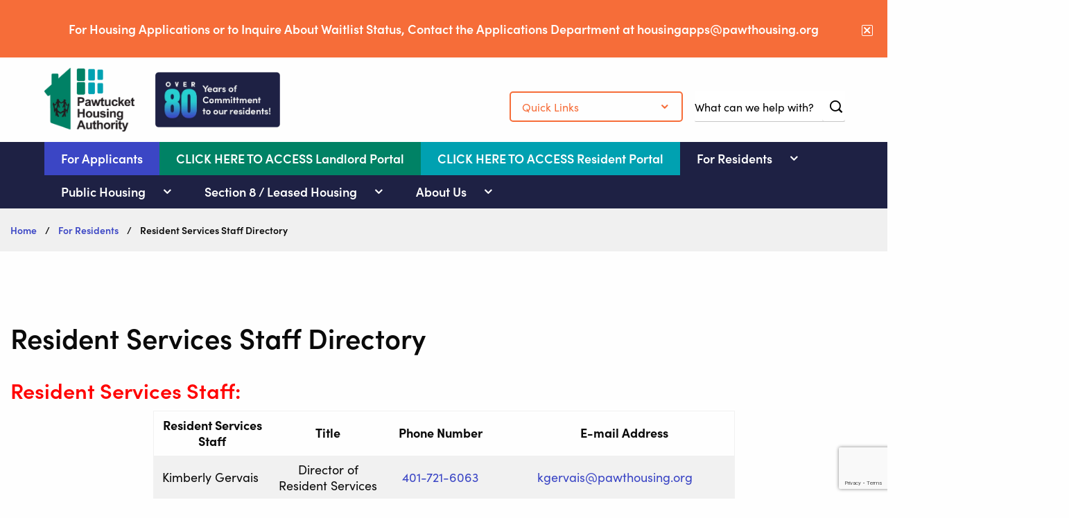

--- FILE ---
content_type: text/html; charset=utf-8
request_url: https://www.pawthousing.org/for-residents/resident-services-staff-directory/
body_size: 9419
content:

<!DOCTYPE html>
<html lang="en">
<head>
    <title>Resident Services Staff Directory</title>

    <meta charset="utf-8" />
    <meta name="viewport" content="width=device-width, initial-scale=1.0" />
    <meta name="description" />
    <meta name="keywords" />
    <meta name="title" content="Resident Services Staff Directory" />

    <link rel="stylesheet" href="https://use.typekit.net/xax3ccn.css">

    <link rel="apple-touch-icon" sizes="180x180" href="/_themes/PawtucketHousing/favicon/apple-touch-icon.png">
    <link rel="icon" type="image/png" sizes="32x32" href="/_themes/PawtucketHousing/favicon/favicon-32x32.png">
    <link rel="icon" type="image/png" sizes="16x16" href="/_themes/PawtucketHousing/favicon/favicon-16x16.png">
    <link rel="manifest" href="/_themes/PawtucketHousing/favicon/site.webmanifest">
    <link rel="mask-icon" href="/_themes/PawtucketHousing/favicon/safari-pinned-tab.svg" color="#5bbad5">
    <meta name="msapplication-TileColor" content="#2b5797">
    <meta name="theme-color" content="#ffffff">

    
    
        <link rel="stylesheet" href="/_themes/PawtucketHousing/css/site.min.css?v=1.0.10" />
        <link rel="stylesheet" href="https://cdn.jsdelivr.net/gh/fancyapps/fancybox@3.5.7/dist/jquery.fancybox.min.css" />
        
    

    <script type="text/javascript" src="https://translate.google.com/translate_a/element.js?cb=googleTranslateElementInit"></script>

    <script type="text/javascript">
        function googleTranslateElementInit() {
            new google.translate.TranslateElement(
                { pageLanguage: 'en', includedLanguages: 'en,es,pt', layout: google.translate.TranslateElement.InlineLayout.SIMPLE },
                'google_translate_element'
            );
        }
    </script>

    <link rel="canonical" href="/for-residents/resident-services-staff-directory/" />
<!-- Global site tag (gtag.js) - Google Analytics -->
<script async src="https://www.googletagmanager.com/gtag/js?id=G-P2LZH954X4"></script>
<script>
  window.dataLayer = window.dataLayer || [];
  function gtag(){dataLayer.push(arguments);}
  gtag('js', new Date());

  gtag('config', 'G-P2LZH954X4');
</script>
<meta property="og:url" content="https://www.pawthousing.org/for-residents/resident-services-staff-directory/" />
<meta property="og:type" content="website" />
<meta property="og:title" content="Resident Services Staff Directory" />
<link href="/css/site.min.css" rel="stylesheet" />
</head>
<body class="desc-isPage desc-isSubpage desc-FullWidth">

    <div id="fb-root"></div>
    <script async defer crossorigin="anonymous" src="https://connect.facebook.net/en_US/sdk.js#xfbml=1&version=v8.0&appId=851701405357892&autoLogAppEvents=1" nonce="GO1ioxDd"></script>

    <div id="page">

        <header class="main-header">
                <div id="siteAlert" class="not-animated">
                    <div class="grid-container">
                        <div class="grid-x grid-padding-x">
                            <div class="large-12 cell">
                                <h6>For Housing Applications or to Inquire About Waitlist Status, Contact the Applications Department at housingapps@pawthousing.org</h6>
                            </div>
                        </div>
                    </div>
                    <a href="#" class="close" onclick="$('body').removeClass('has-siteAlert'); $('#siteAlert').css('display','none'); sessionStorage.setItem('siteAlertOnce', 'true'); return false;"><i class="icofont-close-squared-alt"></i><span class="sr-only">Close site alert</span></a>
                </div>

            <div id="headerTop">
                <div class="grid-container">
                    <div class="grid-x grid-padding-x">
                        <div class="large-12 cell">
                            <div class="logoWrap">
                                <a href="/" class="brand"><img src="/_themes/PawtucketHousing/images/logo.png" alt="Pawtucket Housing Authority" /></a>
                                <div class="tag"><img src="/_themes/PawtucketHousing/images/80-years.png" alt="Over 80 years of committment to our residents!" /></div>
                            </div>

                            <div>
                                <div class="translateWrap">
                                    <div id="google_translate_element"></div>
                                </div>

                                <div class="linksSearchWrap">
                                    <div class="quickLinksWrap">
                                        <div id="quickLinksLabel">Quick Links</div>
                                        <div id="quickLinks" role="group" aria-labelledby="quickLinksWrap">
                                            <ul>
<li><a href="/for-residents/public-housing-developments/">Public Housing Developments</a></li>
<li><a href="/public-housing/modernization/">Do Business With Us!</a></li>
<li><a href="/for-landlords/">Section 8 Landlords</a></li>
<li><a href="/about-us/">About Us</a></li>
</ul>
                                        </div>
                                    </div>

                                    <div class="searchBarWrap">
                                        <button class="mobileSearchToggle"><i class="icofont-search-1" aria-hidden="true"></i><span class="sr-only">Open Search</span></button>
                                        <div class="searchBar">
                                            <div class="grid-container">
                                                <div class="grid-x grid-padding-x">
                                                    <div class="large-12 cell">
                                                        <div id="searchBox">
                                                            <form action="/search/" method="get">
                                                                <label for="searchInput" class="title sr-only">Site Search</label>
                                                                <input id="searchInput" type="text" name="keywords" value="" placeholder="What can we help with?" class="search-input" />
                                                                <button class="search-submit"><i class="icofont-search-1"></i><span class="sr-only">search</span></button>
                                                            </form>

                                                            <div class="clear"></div>
                                                        </div>
                                                    </div>
                                                </div>
                                            </div>
                                        </div>
                                    </div>
                                </div>


                            </div>






                        </div>
                    </div>
                </div>
            </div>
            <div id="headerBottom">
                <div class="grid-container">
                    <div class="grid-x grid-padding-x">
                        <div class="large-12 cell">
                            
<nav id="mainNav" role="navigation" aria-label="Main Menu" aria-expanded="false">
    <ul>
        <li><a href='/for-applicants/'>For Applicants</a></li><li><a href='https://www.pha-web.com/auth/identity/Account/Login?phaId=2038&portalType=2&redirected=true'>CLICK HERE TO ACCESS Landlord Portal </a></li><li><a href='https://www.pha-web.com/portals/family/2038'>CLICK HERE TO ACCESS Resident Portal</a></li><li class='has-sub'><a href='#' class="has-sub" onclick="return false;">For Residents</a><ul class='dropdown'><li><a href='/resident-services/'>Resident Services</a></li><li><a href='/fss-program/'>FSS Program</a></li><li><a href='/resident-services/resident-opportunity-self-sufficiency-service-coordinator-ross-sc/'>Resident Opportunity & Self-Sufficiency Service Coordinator (ROSS-SC)</a></li><li><a href='/resident-resources/'>Resident Resources</a></li><li><a href='/for-residents/housing-navigator-services/'>Housing Navigator Services</a></li><li><a href='/for-residents/resident-services-staff-directory/' class="current-page">Resident Services Staff Directory</a></li><li><a href='/for-residents/resident-forms/'>Resident Forms</a></li><li><a href='/for-residents/wellness-resource-center/'>Wellness Resource Center</a></li></ul></li><li class='has-sub'><a href='/public-housing/public-housing-program/'>Public Housing</a><ul class='dropdown'><li><a href='/public-housing/public-housing-program/'>Public Housing Program</a></li><li><a href='/for-residents/public-housing-developments/'>Public Housing Developments</a></li><li><a href='/public-housing/modernization/'>Modernization</a></li><li><a href='/reporting-fraud/'>Reporting Fraud</a></li></ul></li><li class='has-sub'><a href='/section-8-leased-housing/'>Section 8 / Leased Housing</a><ul class='dropdown'><li><a href='/section-8-leased-housing/'>Section 8 / Leased Housing</a></li><li><a href='/Available-apartments/'>Available Housing</a></li><li class='has-sub'><a href='/for-landlords/'>For Landlords</a><ul class='dropdown'><li><a href='/section-8housing-choice-voucher-frequently-asked-questions-faqs/'>Section 8/Housing Choice Voucher Frequently Asked Questions (FAQs)</a></li><li><a href='/useful-information-for-landlords/'>Useful Information for Landlords</a></li><li><a href='/landlords-obligations/'>Landlord's Obligations</a></li><li><a href='/ownerslandlords/'>Owners/Landlords</a></li></ul></li><li><a href='/hcv-staff-directory/'>HCV Staff Directory</a></li><li><a href='/section-8-leased-housing/for-participants/'>For Participants</a></li><li><a href='/section-8-leased-housing/applying-for-vouchers/'>Applicants for Vouchers</a></li><li><a href='/reporting-fraud/'>Reporting Fraud</a></li><li><a href='/pha-obligations/'>PHA Obligations</a></li></ul></li><li class='has-sub'><a href='/about/'>About Us</a><ul class='dropdown'><li><a href='/about/'>About Us</a></li><li><a href='/contact/'>Contact</a></li><li><a href='/executive-director/'>Executive Director</a></li><li><a href='/about/executive-staff/'>Executive Staff</a></li><li><a href='/about/board-of-commissioners/'>Board of Commissioners</a></li><li><a href='/about/housing-partners/'>Housing Partners</a></li><li><a href='/about/resources/'>PHA Resources</a></li></ul></li>
    </ul>
</nav>


<div style="display:none;height:0px;overflow:hidden;">
	<nav id="menu">
		<ul>
			<li><a href='/for-applicants/'>For Applicants</a></li><li><a href='https://www.pha-web.com/auth/identity/Account/Login?phaId=2038&portalType=2&redirected=true'>CLICK HERE TO ACCESS Landlord Portal </a></li><li><a href='https://www.pha-web.com/portals/family/2038'>CLICK HERE TO ACCESS Resident Portal</a></li><li><a href='#' class="nowhere" onclick="return false;">For Residents</a><ul><li><a href='/resident-services/'>Resident Services</a></li><li><a href='/fss-program/'>FSS Program</a></li><li><a href='/resident-services/resident-opportunity-self-sufficiency-service-coordinator-ross-sc/'>Resident Opportunity & Self-Sufficiency Service Coordinator (ROSS-SC)</a></li><li><a href='/resident-resources/'>Resident Resources</a></li><li><a href='/for-residents/housing-navigator-services/'>Housing Navigator Services</a></li><li><a href='/for-residents/resident-services-staff-directory/' class="current-page">Resident Services Staff Directory</a></li><li><a href='/for-residents/resident-forms/'>Resident Forms</a></li><li><a href='/for-residents/wellness-resource-center/'>Wellness Resource Center</a></li></ul></li><li><a href='/public-housing/public-housing-program/'>Public Housing</a><ul><li><a href='/public-housing/public-housing-program/'>Public Housing Program</a></li><li><a href='/for-residents/public-housing-developments/'>Public Housing Developments</a></li><li><a href='/public-housing/modernization/'>Modernization</a></li><li><a href='/reporting-fraud/'>Reporting Fraud</a></li></ul></li><li><a href='/section-8-leased-housing/'>Section 8 / Leased Housing</a><ul><li><a href='/section-8-leased-housing/'>Section 8 / Leased Housing</a></li><li><a href='/Available-apartments/'>Available Housing</a></li><li><a href='/for-landlords/'>For Landlords</a><ul><li><a href='/section-8housing-choice-voucher-frequently-asked-questions-faqs/'>Section 8/Housing Choice Voucher Frequently Asked Questions (FAQs)</a></li><li><a href='/useful-information-for-landlords/'>Useful Information for Landlords</a></li><li><a href='/landlords-obligations/'>Landlord's Obligations</a></li><li><a href='/ownerslandlords/'>Owners/Landlords</a></li></ul></li><li><a href='/hcv-staff-directory/'>HCV Staff Directory</a></li><li><a href='/section-8-leased-housing/for-participants/'>For Participants</a></li><li><a href='/section-8-leased-housing/applying-for-vouchers/'>Applicants for Vouchers</a></li><li><a href='/reporting-fraud/'>Reporting Fraud</a></li><li><a href='/pha-obligations/'>PHA Obligations</a></li></ul></li><li><a href='/about/'>About Us</a><ul><li><a href='/about/'>About Us</a></li><li><a href='/contact/'>Contact</a></li><li><a href='/executive-director/'>Executive Director</a></li><li><a href='/about/executive-staff/'>Executive Staff</a></li><li><a href='/about/board-of-commissioners/'>Board of Commissioners</a></li><li><a href='/about/housing-partners/'>Housing Partners</a></li><li><a href='/about/resources/'>PHA Resources</a></li></ul></li>
		</ul>
	</nav>
</div>
                            <a href="#menu" class="menu-trigger"><i class="fa fa-bars"></i> <span>Menu</span></a>
                        </div>
                    </div>
                </div>
            </div>
        </header>

        <div id="mainContent">
            
<section class="subpage noPageImg">

    <section class="breadcrumbsWrap">
        <div class="grid-container">
            <div class="grid-x grid-padding-x">
                <div class="large-12 cell pageContent">
                    
<nav class="navigation" aria-label="breadcrumb" role="navigation">
    <ol class="breadcrumbs">
                <li><a href="/">Home</a></li>
                <li><a href="/for-residents/">For Residents</a></li>
                <li><span aria-current="page">Resident Services Staff Directory</span></li>
    </ol>
</nav>
                </div>
            </div>
        </div>
    </section>

        <section class="grid-container pageTitleContainer">
            <div class="grid-x grid-padding-x">
                <div class="large-12 cell">
                    <h1 class="pageTitle">Resident Services Staff Directory</h1>
                </div>
            </div>
        </section>

    <section class="grid-container pageContentContainer">
        <div class="grid-x grid-padding-x pageContent">
            <div class="large-12 cell">
                <div class=""><div class="row">
<section class="col-md-8">
<h3><span style="color: #ff0000;">Resident Services Staff:</span></h3>
<table border="0" style="width: 839px; height: 241px; margin-right: auto; margin-left: auto;">
<tbody>
<tr>
<td style="width: 121px; text-align: center;"><strong>Resident Services Staff</strong></td>
<td style="width: 112px; text-align: center;"><strong>Title</strong></td>
<td style="width: 113px; text-align: center;"><strong>Phone Number</strong></td>
<td style="width: 147px; text-align: center;"><strong>&nbsp;&nbsp;&nbsp;&nbsp;&nbsp;&nbsp;&nbsp;E-mail Address</strong></td>
</tr>
<tr>
<td style="width: 121px; text-align: center;">Kimberly Gervais&nbsp;</td>
<td style="width: 112px; text-align: center;">Director of Resident Services</td>
<td style="width: 113px; text-align: center;"><a href="tel:14017216063">401-721-6063</a></td>
<td style="width: 147px; text-align: center;"><a href="mailto:kgervais@pawthousing.org">kgervais@pawthousing.org</a></td>
</tr>
<tr>
<td style="width: 121px; text-align: center;">Robert Williams</td>
<td style="width: 112px; text-align: center;">Resident Services Coordinator</td>
<td style="width: 113px; text-align: center;"><a href="tel:14017216041">401-721-6041</a></td>
<td style="width: 147px; text-align: center;"><a href="mailto:robertw@pawthousing.org">robertw@pawthousing.org</a></td>
</tr>
<tr>
<td style="width: 121px; text-align: center;">Rachel Thomas</td>
<td style="width: 112px; text-align: center;">Resident Services Coordinator</td>
<td style="width: 113px; text-align: center;"><a href="tel:14017215063">401-721-5063</a></td>
<td style="width: 147px; text-align: center;"><a href="mailto:rthomas@pawthousing.org">rthomas@pawthousing.org</a></td>
</tr>
</tbody>
</table>
<hr />
<h3><span style="color: #ff0000;">FSS Program Staff:</span></h3>
<table style="width: 835px; height: 254px; margin-right: auto; margin-left: auto;" border="0">
<tbody>
<tr>
<td style="width: 121px; text-align: center;"><strong>FSS Program Staff</strong></td>
<td style="width: 112px; text-align: center;"><strong>Title</strong></td>
<td style="width: 113px; text-align: center;"><strong>Phone Number</strong></td>
<td style="width: 147px; text-align: center;"><strong>E-mail Address</strong></td>
</tr>
<tr>
<td style="width: 121px; text-align: center;">Jackie Torres</td>
<td style="width: 112px; text-align: center;">Public Housing FSS Program Coordinator</td>
<td style="width: 113px; text-align: center;"><a href="tel:14017216048">401-721-6048</a></td>
<td style="width: 147px; text-align: center;"><a href="mailto:jtorres@pawthousing.org">jtorres@pawthousing.org</a></td>
</tr>
<tr>
<td style="width: 121px; text-align: center;">Elisabeth Phillips-Deandrade</td>
<td style="width: 112px; text-align: center;">Housing Choice Voucher FSS Program Coordinator</td>
<td style="width: 113px; text-align: center;"><a href="tel:14017216052">401-721-6052</a></td>
<td style="width: 147px; text-align: center;"><a href="mailto:enaser@pawthousing.org">ephillips@pawthousing.org</a></td>
</tr>
</tbody>
</table>
<hr />
<h3><span style="color: #ff0000;">ESG/CoC Program Staff:</span></h3>
<table style="width: 835px; height: 254px; margin-right: auto; margin-left: auto;" border="0">
<tbody>
<tr>
<td style="width: 121px; text-align: center;"><strong>ESG/CoC Program Staff</strong></td>
<td style="width: 112px; text-align: center;"><strong>Title</strong></td>
<td style="width: 113px; text-align: center;"><strong>Phone Number</strong></td>
<td style="width: 147px; text-align: center;"><strong>E-mail Address</strong></td>
</tr>
<tr>
<td style="width: 121px; text-align: center;">Chochoana Pemberton</td>
<td style="width: 112px; text-align: center;">Housing Navigator</td>
<td style="width: 113px; text-align: center;"><a href="tel:14016886939">401-688-6939</a></td>
<td style="width: 147px; text-align: center;"><a href="mailto:omcgowan@pawthousing.org">cpemberton@pawthousing.org</a></td>
</tr>
</tbody>
</table>
</section>
</div></div>

            </div>
        </div>
    </section>
</section>
        </div>

        <section id="signup" style="background-image:url('/_files/public/signup-bg.jpg');">
            <div class="grid-container">
                <div class="grid-x grid-padding-x">
                    <div class="large-12 cell text-center">
                        <div class="heading">Stay Connected</div>
                        

<form action="/api/Element/Form" id="form-bed0439e-e022-4f16-9570-bad32651879a" data-elementprocessor="form" data-autofill="false" method="post">

    <div class="thanks" style="display:none;">
        <div class="message"></div>
    </div>
    <div class="error callout alert" style="display:none;">
        <div class="message"></div>
    </div>
    <div class="paypal-processing callout primary" style="display:none;">
        <div class="message"></div>
    </div>
    <div class="form">

        <p>Fields marked with an asterisk (<span class="req">*</span>) are required.</p>

        <input name="__RequestVerificationToken" type="hidden" value="CfDJ8GT3NABcLzNGkx3iEpNGbqjnu8eUe8MzI8oO4GekgXaOaY-CMGvTqhrbjp_QyCeNDEFZEbMuGC55wwgNemYYsqTa6s5DLnJHP0MPM2ahcM5Wu5aJkj2i7Mh08erji-AvjejeWYqRqsf-TVdDifEcjAo">

        <input type="hidden" name="elementdefinition" value="qkXlFAgAyHvs1MKfHtAJPWYaI2wc2RtoiyHadL5PHkyivx&#x2B;4EFAXyG/znY3eYeqOElQwuvbaEGnRvoTsGVmMiql9B9hHKzrOx9TM7c32yPFoCdL36G4xFSFCbRWS5OyCqWz7eTYRWIeX8BJFaaZGkkuHbLkDVuzEFgQMwmwbniahMcB/r9pjYjQ9BELlDrDooGVOYJ0oOwZbMGQqgX64ckJZ6NlNF6ta&#x2B;J6FtZbcmINFm&#x2B;UdBZZkRSsOFaZx9iFSkKYFhbtGhLvS9MWki1fx4DNUK7TrmNwdUmtgow&#x2B;OiqvpUou86lsM356U3rZbHHw/sYatxko83qy/eCRBhhWBFziJR2lWzbiobL0C/ZO7IdW5fMpV1jomJW1ISvp3xRW/2dj&#x2B;M9xDUdx31wt9GaX385w3WuUzvvD2iDnjDji/4Q5gdr44tOAawp4lTE7uZ3R4IygYfcy8EAicmbVAdU0BvVpQJ0hkfEW5hpLuMlRn9qFR7sjnGoyTKysQmZlojkhaRlmxHWhn3Qdw5hypUnUGpAS1VkozQt9BQh4nffE4qGDNr7UG71d6D/099lH7vkS5uiSxKv1HL5&#x2B;0HqIrX2ZSW7fzSOe7zyo&#x2B;XhXo0jIgLS4pznWmWAQyuXt0Tb864ZUefwzKa5JkB6vFwOCwuQuTiA5zBkY8s6UUnqfcp9tmJ&#x2B;TT4QLaK2K&#x2B;nM0YLJ466oZC6wJo5Ju02y4PLgKvSxg0XS65fxHmKBfUk7e9rpBrZ/qcU1mBCJ4RsmeXgkUJjjDVn2n6tKE0yobbaDSNKsrn&#x2B;Abelvsg8uG6LzYqhWRBFJFS8xKobF4evFdnc64dMJMYlQLCKsBIRXnOmKux3ASj9ZUJJVvY1ue&#x2B;pAInIiJj1t5XXkcf9x4CRsf9NL&#x2B;LV2LasHwyALZ&#x2B;wt&#x2B;cMzlxRvaxS9soxbljOCdZHRU9CWBwc7aef72JLQX3iaRYCuDSmgxJX8h3wbLBhVTaD6MBTpswQhAuAETS2GDao4O79xGg8oRlHR9xYchYKQzeP/YMRfaGu/32ARkBvc1UBujh&#x2B;M&#x2B;gNfebhJdsAb0bK4HO5V1M&#x2B;IePuYncBkE41ZXSW33bXMpyUF5N9cudZRNfsdbT&#x2B;8QBowOVEXLomHzDoDSNVkB8FACBUsA8ErMCirF6qQ8PPaIOXfg9JwfQJdT5YyKia2sht/YCOIwM/0UqxB/FbtqfrjjKUiZ195i67VOLAgGEyeAGQKn42dkMrDNe976MJgyuHD0CyLkzOjI5d/tucj07LlA5T2PKltWzG/sEbMOzc7xqcTaHjYnF6q/JRZvP/MCXn&#x2B;MLqs/89r63g/ccoj3sF3wKpS&#x2B;0T1ketj24y4qCY0lRDoKDZuSqw9/YZMWgoQ0Qn2AM6dd27okuqpbUKRQFJmcvnsq2lGKaFeLFjTSW18h0ZKPPBEthiCwnuV5ce&#x2B;nmVvXddkPMw6v85&#x2B;bx69sOtcqB3IbeEh/NY0vzCVQWkgHYrRZWZstn0KErO5g2KkQdYn5UIlKTGpvND3nKlLSOaWSKIn542P9haZIp6VEMeOfq/PhtgFYj3y1W8IVfk8TZ6tOQq0kugoynjrdzK1ETcWSSVlguI52E3YHa3mr8xfAIAoIqtf0ShH/O2kluPEVaVEvotKZIPQL5xgXBDSHZKZu4uP8kuQYlBYD47VhPuZQIceJuIL9LIGDOi5qMRvYkVdVD0LYKQMmNfJZFvGSuDmY8HAG5SzP7zMbVCSPb&#x2B;SM5k40tTQeCrQ5Yb7lR1I7xqEXLlThEPive&#x2B;2yi4bnEjm&#x2B;AUu9Fyi8YMNpzeq4JWRPr5NJot&#x2B;nnRrqAbQ1ETOC&#x2B;XEnMdPwHhMC&#x2B;v9/oRQBk4R3tqKbD8uv4&#x2B;P35aIlA9CYhjmwTe18bR9wRsZTfZOu4vC29XZr1oe0vhMbUZNveuP8=">
        <input type="hidden" name="customfielddefinition" value="bToClw6bKWxHpYrWL4PQRO9jYx7DIpsGzcZFZtACdo0=">
        <input type="hidden" name="formid" value="bed0439e-e022-4f16-9570-bad32651879a">
        <input type="hidden" name="formpage" value="">
        <input type="hidden" name="transactionDetails" value="">

            <div class="grid-container">
                <div class="grid-x grid-padding-x">

                        <div class="large-6 cell">

                                        <div class="form-input">
                                            <label for="r0a0i0">Enter your email address   <span class='req'>*</span></label>
                                            <input type="email" id="r0a0i0" name="r0a0i0" data-val="true" data-val-required="Enter your email address required" value="">
                                            <span class="field-validation-valid red-text form-error is-visible" data-valmsg-for="r0a0i0" data-valmsg-replace="true"></span>
                                        </div>

                        </div>
                        <div class="large-6 cell">

                                        <div class="form-input">
                                            <input type="submit" value="Sign Up">
                                        </div>

                        </div>

                </div>
            </div>

    </div>
</form>



                    </div>
                </div>
            </div>
        </section>
        <footer>
            <div class="grid-container">
                <div class="grid-x grid-padding-x">
                    <div class="large-3 cell">
                        <div class="logos">
                            <div class="footerBrand"><img src="/_themes/PawtucketHousing/images/logo-white.png" alt="Pawtucket Housing Authority footer logo" /></div>
                            <div><img src="/_themes/PawtucketHousing/images/equal-housing.png" alt="equal housing opportunity" /></div>
                        </div>

                        <a href="https://www.facebook.com/Pawtucket-Housing-Authority-108929717161594/" target="_blank" class="facebook"><i class="fa fa-facebook-square" aria-hidden="true"></i> Visit us on Facebook</a>

                        
<nav id="footerNav" role="navigation" aria-label="Footer Menu" aria-expanded="false">
    <ul>
        <li><a href='/news/'>News</a></li><li><a href='/privacy-policy/'>Privacy Policy</a></li><li><a href='/accessibility/'>Accessibility</a></li><li><a href='/job-opportunities/'>Job Opportunities</a></li>
    </ul>
</nav>

                    </div>
                    <div class="large-3 cell">
                        <div class="heading">Contact</div>
                        <p>214 Roosevelt Avenue<br />Pawtucket, RI 02860-2146</p>
<p><strong>Phone:</strong> <a href="tel:1-401-721-6000">(401) 721-6000</a><br /><strong>Fax:</strong> (401) 723-3970<br /><strong>TDD:</strong> <a href="tel:1-800-745-5555">(800) 745-5555</a></p>
                    </div>
                    <div class="large-6 cell">
                        <div class="heading">Hours</div>
                        <p><strong>Monday through Thursday:</strong> 8:00am to 4:00pm<br />Closed for lunch from 12:00pm - 1:00pm (Mon - Thur)<br /><strong>Friday:</strong> 8:00am - 1:00pm</p>
                    </div>
                </div>
            </div>
            <div class="grid-container">
                <div class="grid-x grid-padding-x">
                    <div class="large-12 cell">
                        <p class="copy"><strong>&copy; 2026 Pawtucket Housing Authority. All Rights Reserved.</strong><br /> Powered by <a href="https://www.braveriver.com/" target="_blank">Brave River.</a></p>
                    </div>
                </div>
            </div>
        </footer>

        <div class="colorBar">
            <span class="color1"></span>
            <span class="color2"></span>
            <span class="color3"></span>
        </div>

    </div>





    <script src="/js/site.min.js?v=51b8evhJVYsCDjWQXMjl3MoQgLK95S8nf9rkLLNP0hI"></script>
    <script src="https://unpkg.com/scrollreveal@4.0.0/dist/scrollreveal.min.js"></script>
    <script src="https://cdnjs.cloudflare.com/ajax/libs/waypoints/2.0.3/waypoints.min.js" defer></script>
    <script src="https://cdn.jsdelivr.net/gh/fancyapps/fancybox@3.5.7/dist/jquery.fancybox.min.js"></script>
    <script src="/_themes/PawtucketHousing/js/js.min.js"></script>
    <script src="/_themes/PawtucketHousing/js/brs.min.js"></script>

    <div class="tiny reveal" id="modalContact" data-reveal>
        <iframe src="about:blank" id="contactIframe" width="100%" height="300px"></iframe>
        <button class="close-button" data-close aria-label="Close modal" type="button">
            <span aria-hidden="true">&times;</span>
        </button>
    </div>

    <script>
        $(document).ready(function () {
            if (sessionStorage.getItem('siteAlertOnce') !== 'true') {
                var alertShown = false;

                function addEvent(obj, evt, fn) {
                    if (obj.addEventListener) {
                        obj.addEventListener(evt, fn, false);
                    }
                    else if (obj.attachEvent) {
                        obj.attachEvent("on" + evt, fn);
                    }
                }
                $('#siteAlert').removeClass("not-animated").addClass("slideInDown animated delay-12s");
                $('body').addClass("has-siteAlert");
            } else {
                $('#siteAlert').hide();
            }
        });
    </script>

    
    <script>var recaptchaLoadCallback = function() { grecaptcha.ready(function () { grecaptcha.execute('6LcGuJAbAAAAAIr5s3Q6umhTKgvxJdbA1Gd6WpSP', { action: 'pagehit' }).then(function(token) {var data = { }; data['token'] = token; AjaxManager.post('/api/Recaptcha/Update', data, null);});}); }</script>
<script src='https://www.google.com/recaptcha/api.js?onload=recaptchaLoadCallback&amp;render=6LcGuJAbAAAAAIr5s3Q6umhTKgvxJdbA1Gd6WpSP' async defer></script>
</body>
</html>


--- FILE ---
content_type: text/html; charset=utf-8
request_url: https://www.google.com/recaptcha/api2/anchor?ar=1&k=6LcGuJAbAAAAAIr5s3Q6umhTKgvxJdbA1Gd6WpSP&co=aHR0cHM6Ly93d3cucGF3dGhvdXNpbmcub3JnOjQ0Mw..&hl=en&v=PoyoqOPhxBO7pBk68S4YbpHZ&size=invisible&anchor-ms=20000&execute-ms=30000&cb=t6pe7yveckwk
body_size: 49059
content:
<!DOCTYPE HTML><html dir="ltr" lang="en"><head><meta http-equiv="Content-Type" content="text/html; charset=UTF-8">
<meta http-equiv="X-UA-Compatible" content="IE=edge">
<title>reCAPTCHA</title>
<style type="text/css">
/* cyrillic-ext */
@font-face {
  font-family: 'Roboto';
  font-style: normal;
  font-weight: 400;
  font-stretch: 100%;
  src: url(//fonts.gstatic.com/s/roboto/v48/KFO7CnqEu92Fr1ME7kSn66aGLdTylUAMa3GUBHMdazTgWw.woff2) format('woff2');
  unicode-range: U+0460-052F, U+1C80-1C8A, U+20B4, U+2DE0-2DFF, U+A640-A69F, U+FE2E-FE2F;
}
/* cyrillic */
@font-face {
  font-family: 'Roboto';
  font-style: normal;
  font-weight: 400;
  font-stretch: 100%;
  src: url(//fonts.gstatic.com/s/roboto/v48/KFO7CnqEu92Fr1ME7kSn66aGLdTylUAMa3iUBHMdazTgWw.woff2) format('woff2');
  unicode-range: U+0301, U+0400-045F, U+0490-0491, U+04B0-04B1, U+2116;
}
/* greek-ext */
@font-face {
  font-family: 'Roboto';
  font-style: normal;
  font-weight: 400;
  font-stretch: 100%;
  src: url(//fonts.gstatic.com/s/roboto/v48/KFO7CnqEu92Fr1ME7kSn66aGLdTylUAMa3CUBHMdazTgWw.woff2) format('woff2');
  unicode-range: U+1F00-1FFF;
}
/* greek */
@font-face {
  font-family: 'Roboto';
  font-style: normal;
  font-weight: 400;
  font-stretch: 100%;
  src: url(//fonts.gstatic.com/s/roboto/v48/KFO7CnqEu92Fr1ME7kSn66aGLdTylUAMa3-UBHMdazTgWw.woff2) format('woff2');
  unicode-range: U+0370-0377, U+037A-037F, U+0384-038A, U+038C, U+038E-03A1, U+03A3-03FF;
}
/* math */
@font-face {
  font-family: 'Roboto';
  font-style: normal;
  font-weight: 400;
  font-stretch: 100%;
  src: url(//fonts.gstatic.com/s/roboto/v48/KFO7CnqEu92Fr1ME7kSn66aGLdTylUAMawCUBHMdazTgWw.woff2) format('woff2');
  unicode-range: U+0302-0303, U+0305, U+0307-0308, U+0310, U+0312, U+0315, U+031A, U+0326-0327, U+032C, U+032F-0330, U+0332-0333, U+0338, U+033A, U+0346, U+034D, U+0391-03A1, U+03A3-03A9, U+03B1-03C9, U+03D1, U+03D5-03D6, U+03F0-03F1, U+03F4-03F5, U+2016-2017, U+2034-2038, U+203C, U+2040, U+2043, U+2047, U+2050, U+2057, U+205F, U+2070-2071, U+2074-208E, U+2090-209C, U+20D0-20DC, U+20E1, U+20E5-20EF, U+2100-2112, U+2114-2115, U+2117-2121, U+2123-214F, U+2190, U+2192, U+2194-21AE, U+21B0-21E5, U+21F1-21F2, U+21F4-2211, U+2213-2214, U+2216-22FF, U+2308-230B, U+2310, U+2319, U+231C-2321, U+2336-237A, U+237C, U+2395, U+239B-23B7, U+23D0, U+23DC-23E1, U+2474-2475, U+25AF, U+25B3, U+25B7, U+25BD, U+25C1, U+25CA, U+25CC, U+25FB, U+266D-266F, U+27C0-27FF, U+2900-2AFF, U+2B0E-2B11, U+2B30-2B4C, U+2BFE, U+3030, U+FF5B, U+FF5D, U+1D400-1D7FF, U+1EE00-1EEFF;
}
/* symbols */
@font-face {
  font-family: 'Roboto';
  font-style: normal;
  font-weight: 400;
  font-stretch: 100%;
  src: url(//fonts.gstatic.com/s/roboto/v48/KFO7CnqEu92Fr1ME7kSn66aGLdTylUAMaxKUBHMdazTgWw.woff2) format('woff2');
  unicode-range: U+0001-000C, U+000E-001F, U+007F-009F, U+20DD-20E0, U+20E2-20E4, U+2150-218F, U+2190, U+2192, U+2194-2199, U+21AF, U+21E6-21F0, U+21F3, U+2218-2219, U+2299, U+22C4-22C6, U+2300-243F, U+2440-244A, U+2460-24FF, U+25A0-27BF, U+2800-28FF, U+2921-2922, U+2981, U+29BF, U+29EB, U+2B00-2BFF, U+4DC0-4DFF, U+FFF9-FFFB, U+10140-1018E, U+10190-1019C, U+101A0, U+101D0-101FD, U+102E0-102FB, U+10E60-10E7E, U+1D2C0-1D2D3, U+1D2E0-1D37F, U+1F000-1F0FF, U+1F100-1F1AD, U+1F1E6-1F1FF, U+1F30D-1F30F, U+1F315, U+1F31C, U+1F31E, U+1F320-1F32C, U+1F336, U+1F378, U+1F37D, U+1F382, U+1F393-1F39F, U+1F3A7-1F3A8, U+1F3AC-1F3AF, U+1F3C2, U+1F3C4-1F3C6, U+1F3CA-1F3CE, U+1F3D4-1F3E0, U+1F3ED, U+1F3F1-1F3F3, U+1F3F5-1F3F7, U+1F408, U+1F415, U+1F41F, U+1F426, U+1F43F, U+1F441-1F442, U+1F444, U+1F446-1F449, U+1F44C-1F44E, U+1F453, U+1F46A, U+1F47D, U+1F4A3, U+1F4B0, U+1F4B3, U+1F4B9, U+1F4BB, U+1F4BF, U+1F4C8-1F4CB, U+1F4D6, U+1F4DA, U+1F4DF, U+1F4E3-1F4E6, U+1F4EA-1F4ED, U+1F4F7, U+1F4F9-1F4FB, U+1F4FD-1F4FE, U+1F503, U+1F507-1F50B, U+1F50D, U+1F512-1F513, U+1F53E-1F54A, U+1F54F-1F5FA, U+1F610, U+1F650-1F67F, U+1F687, U+1F68D, U+1F691, U+1F694, U+1F698, U+1F6AD, U+1F6B2, U+1F6B9-1F6BA, U+1F6BC, U+1F6C6-1F6CF, U+1F6D3-1F6D7, U+1F6E0-1F6EA, U+1F6F0-1F6F3, U+1F6F7-1F6FC, U+1F700-1F7FF, U+1F800-1F80B, U+1F810-1F847, U+1F850-1F859, U+1F860-1F887, U+1F890-1F8AD, U+1F8B0-1F8BB, U+1F8C0-1F8C1, U+1F900-1F90B, U+1F93B, U+1F946, U+1F984, U+1F996, U+1F9E9, U+1FA00-1FA6F, U+1FA70-1FA7C, U+1FA80-1FA89, U+1FA8F-1FAC6, U+1FACE-1FADC, U+1FADF-1FAE9, U+1FAF0-1FAF8, U+1FB00-1FBFF;
}
/* vietnamese */
@font-face {
  font-family: 'Roboto';
  font-style: normal;
  font-weight: 400;
  font-stretch: 100%;
  src: url(//fonts.gstatic.com/s/roboto/v48/KFO7CnqEu92Fr1ME7kSn66aGLdTylUAMa3OUBHMdazTgWw.woff2) format('woff2');
  unicode-range: U+0102-0103, U+0110-0111, U+0128-0129, U+0168-0169, U+01A0-01A1, U+01AF-01B0, U+0300-0301, U+0303-0304, U+0308-0309, U+0323, U+0329, U+1EA0-1EF9, U+20AB;
}
/* latin-ext */
@font-face {
  font-family: 'Roboto';
  font-style: normal;
  font-weight: 400;
  font-stretch: 100%;
  src: url(//fonts.gstatic.com/s/roboto/v48/KFO7CnqEu92Fr1ME7kSn66aGLdTylUAMa3KUBHMdazTgWw.woff2) format('woff2');
  unicode-range: U+0100-02BA, U+02BD-02C5, U+02C7-02CC, U+02CE-02D7, U+02DD-02FF, U+0304, U+0308, U+0329, U+1D00-1DBF, U+1E00-1E9F, U+1EF2-1EFF, U+2020, U+20A0-20AB, U+20AD-20C0, U+2113, U+2C60-2C7F, U+A720-A7FF;
}
/* latin */
@font-face {
  font-family: 'Roboto';
  font-style: normal;
  font-weight: 400;
  font-stretch: 100%;
  src: url(//fonts.gstatic.com/s/roboto/v48/KFO7CnqEu92Fr1ME7kSn66aGLdTylUAMa3yUBHMdazQ.woff2) format('woff2');
  unicode-range: U+0000-00FF, U+0131, U+0152-0153, U+02BB-02BC, U+02C6, U+02DA, U+02DC, U+0304, U+0308, U+0329, U+2000-206F, U+20AC, U+2122, U+2191, U+2193, U+2212, U+2215, U+FEFF, U+FFFD;
}
/* cyrillic-ext */
@font-face {
  font-family: 'Roboto';
  font-style: normal;
  font-weight: 500;
  font-stretch: 100%;
  src: url(//fonts.gstatic.com/s/roboto/v48/KFO7CnqEu92Fr1ME7kSn66aGLdTylUAMa3GUBHMdazTgWw.woff2) format('woff2');
  unicode-range: U+0460-052F, U+1C80-1C8A, U+20B4, U+2DE0-2DFF, U+A640-A69F, U+FE2E-FE2F;
}
/* cyrillic */
@font-face {
  font-family: 'Roboto';
  font-style: normal;
  font-weight: 500;
  font-stretch: 100%;
  src: url(//fonts.gstatic.com/s/roboto/v48/KFO7CnqEu92Fr1ME7kSn66aGLdTylUAMa3iUBHMdazTgWw.woff2) format('woff2');
  unicode-range: U+0301, U+0400-045F, U+0490-0491, U+04B0-04B1, U+2116;
}
/* greek-ext */
@font-face {
  font-family: 'Roboto';
  font-style: normal;
  font-weight: 500;
  font-stretch: 100%;
  src: url(//fonts.gstatic.com/s/roboto/v48/KFO7CnqEu92Fr1ME7kSn66aGLdTylUAMa3CUBHMdazTgWw.woff2) format('woff2');
  unicode-range: U+1F00-1FFF;
}
/* greek */
@font-face {
  font-family: 'Roboto';
  font-style: normal;
  font-weight: 500;
  font-stretch: 100%;
  src: url(//fonts.gstatic.com/s/roboto/v48/KFO7CnqEu92Fr1ME7kSn66aGLdTylUAMa3-UBHMdazTgWw.woff2) format('woff2');
  unicode-range: U+0370-0377, U+037A-037F, U+0384-038A, U+038C, U+038E-03A1, U+03A3-03FF;
}
/* math */
@font-face {
  font-family: 'Roboto';
  font-style: normal;
  font-weight: 500;
  font-stretch: 100%;
  src: url(//fonts.gstatic.com/s/roboto/v48/KFO7CnqEu92Fr1ME7kSn66aGLdTylUAMawCUBHMdazTgWw.woff2) format('woff2');
  unicode-range: U+0302-0303, U+0305, U+0307-0308, U+0310, U+0312, U+0315, U+031A, U+0326-0327, U+032C, U+032F-0330, U+0332-0333, U+0338, U+033A, U+0346, U+034D, U+0391-03A1, U+03A3-03A9, U+03B1-03C9, U+03D1, U+03D5-03D6, U+03F0-03F1, U+03F4-03F5, U+2016-2017, U+2034-2038, U+203C, U+2040, U+2043, U+2047, U+2050, U+2057, U+205F, U+2070-2071, U+2074-208E, U+2090-209C, U+20D0-20DC, U+20E1, U+20E5-20EF, U+2100-2112, U+2114-2115, U+2117-2121, U+2123-214F, U+2190, U+2192, U+2194-21AE, U+21B0-21E5, U+21F1-21F2, U+21F4-2211, U+2213-2214, U+2216-22FF, U+2308-230B, U+2310, U+2319, U+231C-2321, U+2336-237A, U+237C, U+2395, U+239B-23B7, U+23D0, U+23DC-23E1, U+2474-2475, U+25AF, U+25B3, U+25B7, U+25BD, U+25C1, U+25CA, U+25CC, U+25FB, U+266D-266F, U+27C0-27FF, U+2900-2AFF, U+2B0E-2B11, U+2B30-2B4C, U+2BFE, U+3030, U+FF5B, U+FF5D, U+1D400-1D7FF, U+1EE00-1EEFF;
}
/* symbols */
@font-face {
  font-family: 'Roboto';
  font-style: normal;
  font-weight: 500;
  font-stretch: 100%;
  src: url(//fonts.gstatic.com/s/roboto/v48/KFO7CnqEu92Fr1ME7kSn66aGLdTylUAMaxKUBHMdazTgWw.woff2) format('woff2');
  unicode-range: U+0001-000C, U+000E-001F, U+007F-009F, U+20DD-20E0, U+20E2-20E4, U+2150-218F, U+2190, U+2192, U+2194-2199, U+21AF, U+21E6-21F0, U+21F3, U+2218-2219, U+2299, U+22C4-22C6, U+2300-243F, U+2440-244A, U+2460-24FF, U+25A0-27BF, U+2800-28FF, U+2921-2922, U+2981, U+29BF, U+29EB, U+2B00-2BFF, U+4DC0-4DFF, U+FFF9-FFFB, U+10140-1018E, U+10190-1019C, U+101A0, U+101D0-101FD, U+102E0-102FB, U+10E60-10E7E, U+1D2C0-1D2D3, U+1D2E0-1D37F, U+1F000-1F0FF, U+1F100-1F1AD, U+1F1E6-1F1FF, U+1F30D-1F30F, U+1F315, U+1F31C, U+1F31E, U+1F320-1F32C, U+1F336, U+1F378, U+1F37D, U+1F382, U+1F393-1F39F, U+1F3A7-1F3A8, U+1F3AC-1F3AF, U+1F3C2, U+1F3C4-1F3C6, U+1F3CA-1F3CE, U+1F3D4-1F3E0, U+1F3ED, U+1F3F1-1F3F3, U+1F3F5-1F3F7, U+1F408, U+1F415, U+1F41F, U+1F426, U+1F43F, U+1F441-1F442, U+1F444, U+1F446-1F449, U+1F44C-1F44E, U+1F453, U+1F46A, U+1F47D, U+1F4A3, U+1F4B0, U+1F4B3, U+1F4B9, U+1F4BB, U+1F4BF, U+1F4C8-1F4CB, U+1F4D6, U+1F4DA, U+1F4DF, U+1F4E3-1F4E6, U+1F4EA-1F4ED, U+1F4F7, U+1F4F9-1F4FB, U+1F4FD-1F4FE, U+1F503, U+1F507-1F50B, U+1F50D, U+1F512-1F513, U+1F53E-1F54A, U+1F54F-1F5FA, U+1F610, U+1F650-1F67F, U+1F687, U+1F68D, U+1F691, U+1F694, U+1F698, U+1F6AD, U+1F6B2, U+1F6B9-1F6BA, U+1F6BC, U+1F6C6-1F6CF, U+1F6D3-1F6D7, U+1F6E0-1F6EA, U+1F6F0-1F6F3, U+1F6F7-1F6FC, U+1F700-1F7FF, U+1F800-1F80B, U+1F810-1F847, U+1F850-1F859, U+1F860-1F887, U+1F890-1F8AD, U+1F8B0-1F8BB, U+1F8C0-1F8C1, U+1F900-1F90B, U+1F93B, U+1F946, U+1F984, U+1F996, U+1F9E9, U+1FA00-1FA6F, U+1FA70-1FA7C, U+1FA80-1FA89, U+1FA8F-1FAC6, U+1FACE-1FADC, U+1FADF-1FAE9, U+1FAF0-1FAF8, U+1FB00-1FBFF;
}
/* vietnamese */
@font-face {
  font-family: 'Roboto';
  font-style: normal;
  font-weight: 500;
  font-stretch: 100%;
  src: url(//fonts.gstatic.com/s/roboto/v48/KFO7CnqEu92Fr1ME7kSn66aGLdTylUAMa3OUBHMdazTgWw.woff2) format('woff2');
  unicode-range: U+0102-0103, U+0110-0111, U+0128-0129, U+0168-0169, U+01A0-01A1, U+01AF-01B0, U+0300-0301, U+0303-0304, U+0308-0309, U+0323, U+0329, U+1EA0-1EF9, U+20AB;
}
/* latin-ext */
@font-face {
  font-family: 'Roboto';
  font-style: normal;
  font-weight: 500;
  font-stretch: 100%;
  src: url(//fonts.gstatic.com/s/roboto/v48/KFO7CnqEu92Fr1ME7kSn66aGLdTylUAMa3KUBHMdazTgWw.woff2) format('woff2');
  unicode-range: U+0100-02BA, U+02BD-02C5, U+02C7-02CC, U+02CE-02D7, U+02DD-02FF, U+0304, U+0308, U+0329, U+1D00-1DBF, U+1E00-1E9F, U+1EF2-1EFF, U+2020, U+20A0-20AB, U+20AD-20C0, U+2113, U+2C60-2C7F, U+A720-A7FF;
}
/* latin */
@font-face {
  font-family: 'Roboto';
  font-style: normal;
  font-weight: 500;
  font-stretch: 100%;
  src: url(//fonts.gstatic.com/s/roboto/v48/KFO7CnqEu92Fr1ME7kSn66aGLdTylUAMa3yUBHMdazQ.woff2) format('woff2');
  unicode-range: U+0000-00FF, U+0131, U+0152-0153, U+02BB-02BC, U+02C6, U+02DA, U+02DC, U+0304, U+0308, U+0329, U+2000-206F, U+20AC, U+2122, U+2191, U+2193, U+2212, U+2215, U+FEFF, U+FFFD;
}
/* cyrillic-ext */
@font-face {
  font-family: 'Roboto';
  font-style: normal;
  font-weight: 900;
  font-stretch: 100%;
  src: url(//fonts.gstatic.com/s/roboto/v48/KFO7CnqEu92Fr1ME7kSn66aGLdTylUAMa3GUBHMdazTgWw.woff2) format('woff2');
  unicode-range: U+0460-052F, U+1C80-1C8A, U+20B4, U+2DE0-2DFF, U+A640-A69F, U+FE2E-FE2F;
}
/* cyrillic */
@font-face {
  font-family: 'Roboto';
  font-style: normal;
  font-weight: 900;
  font-stretch: 100%;
  src: url(//fonts.gstatic.com/s/roboto/v48/KFO7CnqEu92Fr1ME7kSn66aGLdTylUAMa3iUBHMdazTgWw.woff2) format('woff2');
  unicode-range: U+0301, U+0400-045F, U+0490-0491, U+04B0-04B1, U+2116;
}
/* greek-ext */
@font-face {
  font-family: 'Roboto';
  font-style: normal;
  font-weight: 900;
  font-stretch: 100%;
  src: url(//fonts.gstatic.com/s/roboto/v48/KFO7CnqEu92Fr1ME7kSn66aGLdTylUAMa3CUBHMdazTgWw.woff2) format('woff2');
  unicode-range: U+1F00-1FFF;
}
/* greek */
@font-face {
  font-family: 'Roboto';
  font-style: normal;
  font-weight: 900;
  font-stretch: 100%;
  src: url(//fonts.gstatic.com/s/roboto/v48/KFO7CnqEu92Fr1ME7kSn66aGLdTylUAMa3-UBHMdazTgWw.woff2) format('woff2');
  unicode-range: U+0370-0377, U+037A-037F, U+0384-038A, U+038C, U+038E-03A1, U+03A3-03FF;
}
/* math */
@font-face {
  font-family: 'Roboto';
  font-style: normal;
  font-weight: 900;
  font-stretch: 100%;
  src: url(//fonts.gstatic.com/s/roboto/v48/KFO7CnqEu92Fr1ME7kSn66aGLdTylUAMawCUBHMdazTgWw.woff2) format('woff2');
  unicode-range: U+0302-0303, U+0305, U+0307-0308, U+0310, U+0312, U+0315, U+031A, U+0326-0327, U+032C, U+032F-0330, U+0332-0333, U+0338, U+033A, U+0346, U+034D, U+0391-03A1, U+03A3-03A9, U+03B1-03C9, U+03D1, U+03D5-03D6, U+03F0-03F1, U+03F4-03F5, U+2016-2017, U+2034-2038, U+203C, U+2040, U+2043, U+2047, U+2050, U+2057, U+205F, U+2070-2071, U+2074-208E, U+2090-209C, U+20D0-20DC, U+20E1, U+20E5-20EF, U+2100-2112, U+2114-2115, U+2117-2121, U+2123-214F, U+2190, U+2192, U+2194-21AE, U+21B0-21E5, U+21F1-21F2, U+21F4-2211, U+2213-2214, U+2216-22FF, U+2308-230B, U+2310, U+2319, U+231C-2321, U+2336-237A, U+237C, U+2395, U+239B-23B7, U+23D0, U+23DC-23E1, U+2474-2475, U+25AF, U+25B3, U+25B7, U+25BD, U+25C1, U+25CA, U+25CC, U+25FB, U+266D-266F, U+27C0-27FF, U+2900-2AFF, U+2B0E-2B11, U+2B30-2B4C, U+2BFE, U+3030, U+FF5B, U+FF5D, U+1D400-1D7FF, U+1EE00-1EEFF;
}
/* symbols */
@font-face {
  font-family: 'Roboto';
  font-style: normal;
  font-weight: 900;
  font-stretch: 100%;
  src: url(//fonts.gstatic.com/s/roboto/v48/KFO7CnqEu92Fr1ME7kSn66aGLdTylUAMaxKUBHMdazTgWw.woff2) format('woff2');
  unicode-range: U+0001-000C, U+000E-001F, U+007F-009F, U+20DD-20E0, U+20E2-20E4, U+2150-218F, U+2190, U+2192, U+2194-2199, U+21AF, U+21E6-21F0, U+21F3, U+2218-2219, U+2299, U+22C4-22C6, U+2300-243F, U+2440-244A, U+2460-24FF, U+25A0-27BF, U+2800-28FF, U+2921-2922, U+2981, U+29BF, U+29EB, U+2B00-2BFF, U+4DC0-4DFF, U+FFF9-FFFB, U+10140-1018E, U+10190-1019C, U+101A0, U+101D0-101FD, U+102E0-102FB, U+10E60-10E7E, U+1D2C0-1D2D3, U+1D2E0-1D37F, U+1F000-1F0FF, U+1F100-1F1AD, U+1F1E6-1F1FF, U+1F30D-1F30F, U+1F315, U+1F31C, U+1F31E, U+1F320-1F32C, U+1F336, U+1F378, U+1F37D, U+1F382, U+1F393-1F39F, U+1F3A7-1F3A8, U+1F3AC-1F3AF, U+1F3C2, U+1F3C4-1F3C6, U+1F3CA-1F3CE, U+1F3D4-1F3E0, U+1F3ED, U+1F3F1-1F3F3, U+1F3F5-1F3F7, U+1F408, U+1F415, U+1F41F, U+1F426, U+1F43F, U+1F441-1F442, U+1F444, U+1F446-1F449, U+1F44C-1F44E, U+1F453, U+1F46A, U+1F47D, U+1F4A3, U+1F4B0, U+1F4B3, U+1F4B9, U+1F4BB, U+1F4BF, U+1F4C8-1F4CB, U+1F4D6, U+1F4DA, U+1F4DF, U+1F4E3-1F4E6, U+1F4EA-1F4ED, U+1F4F7, U+1F4F9-1F4FB, U+1F4FD-1F4FE, U+1F503, U+1F507-1F50B, U+1F50D, U+1F512-1F513, U+1F53E-1F54A, U+1F54F-1F5FA, U+1F610, U+1F650-1F67F, U+1F687, U+1F68D, U+1F691, U+1F694, U+1F698, U+1F6AD, U+1F6B2, U+1F6B9-1F6BA, U+1F6BC, U+1F6C6-1F6CF, U+1F6D3-1F6D7, U+1F6E0-1F6EA, U+1F6F0-1F6F3, U+1F6F7-1F6FC, U+1F700-1F7FF, U+1F800-1F80B, U+1F810-1F847, U+1F850-1F859, U+1F860-1F887, U+1F890-1F8AD, U+1F8B0-1F8BB, U+1F8C0-1F8C1, U+1F900-1F90B, U+1F93B, U+1F946, U+1F984, U+1F996, U+1F9E9, U+1FA00-1FA6F, U+1FA70-1FA7C, U+1FA80-1FA89, U+1FA8F-1FAC6, U+1FACE-1FADC, U+1FADF-1FAE9, U+1FAF0-1FAF8, U+1FB00-1FBFF;
}
/* vietnamese */
@font-face {
  font-family: 'Roboto';
  font-style: normal;
  font-weight: 900;
  font-stretch: 100%;
  src: url(//fonts.gstatic.com/s/roboto/v48/KFO7CnqEu92Fr1ME7kSn66aGLdTylUAMa3OUBHMdazTgWw.woff2) format('woff2');
  unicode-range: U+0102-0103, U+0110-0111, U+0128-0129, U+0168-0169, U+01A0-01A1, U+01AF-01B0, U+0300-0301, U+0303-0304, U+0308-0309, U+0323, U+0329, U+1EA0-1EF9, U+20AB;
}
/* latin-ext */
@font-face {
  font-family: 'Roboto';
  font-style: normal;
  font-weight: 900;
  font-stretch: 100%;
  src: url(//fonts.gstatic.com/s/roboto/v48/KFO7CnqEu92Fr1ME7kSn66aGLdTylUAMa3KUBHMdazTgWw.woff2) format('woff2');
  unicode-range: U+0100-02BA, U+02BD-02C5, U+02C7-02CC, U+02CE-02D7, U+02DD-02FF, U+0304, U+0308, U+0329, U+1D00-1DBF, U+1E00-1E9F, U+1EF2-1EFF, U+2020, U+20A0-20AB, U+20AD-20C0, U+2113, U+2C60-2C7F, U+A720-A7FF;
}
/* latin */
@font-face {
  font-family: 'Roboto';
  font-style: normal;
  font-weight: 900;
  font-stretch: 100%;
  src: url(//fonts.gstatic.com/s/roboto/v48/KFO7CnqEu92Fr1ME7kSn66aGLdTylUAMa3yUBHMdazQ.woff2) format('woff2');
  unicode-range: U+0000-00FF, U+0131, U+0152-0153, U+02BB-02BC, U+02C6, U+02DA, U+02DC, U+0304, U+0308, U+0329, U+2000-206F, U+20AC, U+2122, U+2191, U+2193, U+2212, U+2215, U+FEFF, U+FFFD;
}

</style>
<link rel="stylesheet" type="text/css" href="https://www.gstatic.com/recaptcha/releases/PoyoqOPhxBO7pBk68S4YbpHZ/styles__ltr.css">
<script nonce="RPzj_dBVLaYuRSq_glvkAw" type="text/javascript">window['__recaptcha_api'] = 'https://www.google.com/recaptcha/api2/';</script>
<script type="text/javascript" src="https://www.gstatic.com/recaptcha/releases/PoyoqOPhxBO7pBk68S4YbpHZ/recaptcha__en.js" nonce="RPzj_dBVLaYuRSq_glvkAw">
      
    </script></head>
<body><div id="rc-anchor-alert" class="rc-anchor-alert"></div>
<input type="hidden" id="recaptcha-token" value="[base64]">
<script type="text/javascript" nonce="RPzj_dBVLaYuRSq_glvkAw">
      recaptcha.anchor.Main.init("[\x22ainput\x22,[\x22bgdata\x22,\x22\x22,\[base64]/[base64]/[base64]/[base64]/[base64]/UltsKytdPUU6KEU8MjA0OD9SW2wrK109RT4+NnwxOTI6KChFJjY0NTEyKT09NTUyOTYmJk0rMTxjLmxlbmd0aCYmKGMuY2hhckNvZGVBdChNKzEpJjY0NTEyKT09NTYzMjA/[base64]/[base64]/[base64]/[base64]/[base64]/[base64]/[base64]\x22,\[base64]\x22,\x22QC1QJcKZw5nCojJOw7DDuMKFw5DCjmogaMOofx06Yh0Jw7cVc1ZRcMKyw49sB2huaknDhcKtw47Ch8K4w6tLbQguwrfCuDrClj/DvcOLwqw0FsOlEU5Nw51QDsKNwpguEsOww40uwojDiUzCksOkOcOCX8KRDMKSccKQfcOiwrwWDxLDg0fDvhgCwpRRwpI3BVQkHMKlFcORGcOyXMO8ZsOCwrnCgV/[base64]/DoxdeYsORw7LCmsO+PMOfw4Rhw67DkSMKNW4eDcOaHWbCp8Oqw7M/J8OwwpsIFHYHw6TDocOkwofDm8KYHsKJw5A3X8KiwqLDnBjCn8KQDcKQw7oHw7nDhgslcRbCr8KLCEZID8OQDAF2AB7DkAfDtcORw7rDuxQcNS0pOS/CgMOdTsKUTio7wrEeNMOJw4RuFMOqFMOEwoZMKVNlwojDlcOCWj/DvMKYw414w7fDg8Krw6zDsUbDpsOhwol4LMKyTFzCrcOqw7zDjQJxM8Ozw4R3wr7DiQUdw6PDpcK3w4TDvMK5w50Ww4nCoMOawo9hOgdEKmEgYS/[base64]/ChAd2wqlkSB8wF8KWantEFl3CsDN5SWtyUHBQYlYKFT3DqxIpccKzw65nw5DCp8O/LcOWw6QTw5t8b3bCrcOfwodMJw/[base64]/Ck3HDkAHDuyEnfBjDgsOrwqAnC8Khw6dVHsKQcsO6w5sPeHPCqy/CvHrDo3rDvsOKAyfDsiIvw7DDoBLDoMO8L0hvw67DocO7w7wvw4R3CXBvfkNtBcK5w41rw5svw5DDnAFkw543w4NvwrgYw5fCosKbJsOpIFgZK8Kowp5/HsOhwrHDncK0w5ZkC8Oow49eFldjV8OFRGfChcOvwqBtw4kEw6rDlcOfNsK2cHfDjMOLwo0PGcOIYiJ+NsKwQCoXJnAeQMKvXmTCqA7CqyxdMHTCtUALwrRcwqALwo/DqcK7w7LCl8O7VsKsBlnDg0/DnjYCHMK3YcKPZik1w4LDgy9FYsKkw6U2woQewrl1woYIw5XDrMOpVcKCTcOXbncxwoJcw6Vnw5LDh1YbAzHDlk9pMG4Fw7poHkk1woRUWxrDvMKhLRx+NUQqw7DCuSpGOMKOwrsLwp7ClMOhCyxlwpbCi2R3w7FlKFzCgxR3bsOCw5Biw7vCs8OWdsOdHTzDhXh/wrDCtMKGbEZGw7rCi2sqw7fCkkXDocKmwoAUPMOVwqBdScOvLBPDpixOwpp+w4YUwqHClD/[base64]/LWbCgxbDtx/Cn8Osw6oJw5PCnMOuHnvDsSVuw5duc8KzOWbDqxcmbVfDucKBdWl0wqZAw4R7woQvwoVGUcKAMsOuw7gbwrIcA8KHYsO7wpwxw4fDlX9zwqB/wrHDt8K0w5rCkDlYw6LCjMOLGMKxw4nCjcO8w64XajkfE8O9dMONEBQ1wrIQJcO6wo/DmjUMKyjCtcKAwp5XGsK0WF3Dg8KpPm1cwoldw5/[base64]/[base64]/woXDq8OnFsKzwqjCgxrDu8KJw4jDm8K9MCnCq8Ohw49HwoV8w4x6w4NZw7LCslzCicKEwp/DisKvw4zCgsOww6NDw7rDkzvDhy0owr3Dg3LCssOqGlxHD1TCo0bCnmFRATN/wp/CkMKdwqfCqcKMdcOuKgIGw6BWw51Iw7vDk8KHwodvCsObQ2M8OcObw5I1w6wDUwIyw5M+U8OJw7QUwr/CnsKOwrwqworDhsOnf8OQBsKdWcK6w7nDmcOLwpYRQj4oa0Q0AsK6w6fCocKdwoXCp8Opw7V5wpMLK04LaTjCsDp8w5sANsOBwrzDngfDr8KZbh/CqMKPwpPDisKKYcOzw5PDrMOjw53CgVbDjUQ3woTCnMO4woYzwrEcwqnDqMOhw6YeDsKWMsOKGsOjw4PDgyAcamJcw5nDpg5zwofCrsKBwpx7CsKkw4YPw6LCpcKyw4dhwq4oPjNTN8OVw7pBwrg6SHzDu8K8DxQQw7U2C2jCs8Ohw75Uc8KjwrfDlk0Twolow4/CphPDtyVNwp/DmhEYRF5zKWpuQsKVwpVRwpopccKpwrcswqYbZC3CtMKOw6Jrw6R9A8O7w4vDpTwswpXCpVjCmy0MCnEKwr0XXsKeX8K+woQ7wqwNLcK4wq/CqkHDnm7DtMKzw73DoMK4VgjCkDTCoS1hw7Erw4ZBPBklwq/DgMK1KGtUY8Okw6l5AHMgwoILHDbCl19dXcKZwqsSwrx9BcK7bMO3fhI2wpLCsypPFycxWMOYwqMVYsONw6rCk3ccwovCg8Oaw7hLw7xBwpLDkMK5wpvDjsO+F3TDvcKLwoVewqZkwqh/wo0fYsKWTsOvw40Uw5QqOQbChkTCs8KgasOIbRYewq0Wf8KJXSPCpz9SdcK6e8KRCcOSasOcw6fCqcOew5PCgsO5f8KIcMKXwpDCk1hhwq7ChhrCtMKGZxfDn1IBG8KjBcOowqLCjxMgXsKoJcOjwpJuYMOeXkMmVT7DlA4ZwpzCvsKQwrFUw5kEPls8HTPDiBPDi8O/w6F7ekhaw6vDrQ/DsU0cVyAtSMObwpFhJhd0JsOAw4TDjMOCTMKLw4NlAmMtC8K3w50uBMKzw5zDjsOJGsOBMCByworDj2/CjMODIibCisOlaGgzw4bDl2fDhWnDomYvwrFGwqwuw5Ntwp/CtCTCoXDCkhZ/[base64]/DvMKww5NoX8OTZMO9woXDnlPDvSIswqnDuHtcw5EnFMOCwo8mDcKWRsO9A0VAw6xzVcOvD8KpccKtQ8KXdMKjeQhQwqdsw4fDnMOowoDDnsOJFcKUEsO/[base64]/CuA7DisKXUsOWP8Onw6gKTDxcwqNSw6k0WyPCp27ClUDCjSnCnhLDvcKzKsKWwoggw4/Dqx3DrsKwwrAuwqrDmsODUyBABsKaOcKmwpMrwpY9w6AfJk3DgD/Dl8OTUBvChMOIYlFTw4psdMOrw5cnw4p9Q0sJw43DihDDvDbDosOYGcKBEGbDni5bWsKEwr3DusOGwoTCvR8yDyvDoVHCssOnw6jDqyPCoR/CiMKBFyTDkjHDo1rDnGPDhVzDn8ObwpJcVMOiTG/CvllPLgXCo8K5w4k7wpYsWsO4wpAkwo/CssOfw5ABwrDDicKYw4zDrDvDmwV1w73DkAvCvlwaV1lFSFw9wqpzRcO/wp93w5towofDpD/[base64]/DtxbCk8ORMFDCrsOPw5lgwqY+XEcMCSnDmTt7wo3CvMOVSlwowpDChRHDtgo/WcKneRhRTDUcNcKBKmtUZsODE8OeWB/DucO4QUTDvcKXwrpSV0vCkMOmwpjDhlPCrUXDhHhcw5/CgcKvIMOmVcK/O23DiMOfbsOlwojCsDDDuh1qwqDClMK5w6XCh0XDrFrDgMOgPsOBPnJYasKzw4/Du8ODwpARw4XCvMO3YMOFwq11wpoeLBLDrcKqw7Eze2lrw5h+OADCuQrCugnChjVOw7o0TMKgw77DtBx5w7xhN1HCsj/Cp8KCQFQiw5lQQcKvwo1pB8KTw4VPRHnCkBfDuhplw6rDrsO5w5h/w7xjKFjDkMOVw6HCqj4pwovCiTjDkMOgO2Btw512DsO3w4VpF8O2RcOzaMK+wrTCucK/wo4OO8Kuw74vB1/CtxkRNlfDpwlWecK8Q8O3YzZow6Z3wpvCs8KDAcORwo/DtsOwRcKyasOuQMKqwr/DiW/Du0c1Sgkpwo7CiMK1C8Kyw5HCi8KwGVEdaHxKJsOedHrDgsO8BE7CgUwHVcKCwpDDgMOkw7lpWcO5FcK6wqFLw7AhS3fCucOkw7LDk8KufRI1w7V5w6DCp8OHM8KCPcK2SsKdbMOID3xRw6Y4eXlkAG/Cqh9ew5bDpXpNwqFGSCFOcMKdHcKCw6VyD8OpKkIkwqUnMsOww4sINcOywpNowpwxPAjCtMOCw556bMKxw5pVGcOMfDvCgFDCq23CgR3Cjy3Cky17WcOVSMONw7UpJwg+PMKmwpTCtS1xf8Kuw6AuIcOnKMOXwrJ2wqAFwoQfw4XDj2zCnMO/QMKuGcOwFA/[base64]/DuhrDgw7Ct0FvwrLDsMOnwoIJw7YWOMOSOH3CvcK2H8Orw47DphQawpnDmcKcCxUXWcOhIn0SV8OaWGrDmcKKw4TDsmRrGDYcw6LCqsKaw5NiwpHDn1LDvw5Cwq/CuA1Dw6s4djBwMEbCr8K1w43CjcKyw6EWDDPDtDxAwrUyLMOPbMOmwqLCkBQaaQvClmPDhFIZw7g7w5LDtiRabWVePsKNw5VBwpJZwqwQw5jDuhzCpxfCqMKHwq/DqjADdMKPwrPDrhlnQsOFw4fDssK1w5bDqSHCmXNeWsOPVsKyHcKlw7vDlcOGIT5pwqfCssOmIkYuOcKHBTLCgHUqwo9dQnNZdcOsNHrDjVnCmsOrCMOAADHCilw1csKycsORwojCsURwWsOMwp/CrcK7w7nDnmQDw7x4OcKMw5MZG3jDvB0MCm1Fw6NSwoscVMO5NTtecsK6aUzDqlgnRsOpw4Q1w4DCncOoRMKtw6jDusKSwrAfGxnCssK6wq/CvG3Ckm4DwoE4wq12w57DrErDt8OAP8K7wrEvDMKnQ8KcwoVeKsOnw6t7w5DDk8Kaw6/CvwvCvlpgQMOAw404BTLCpMKWBsKWbsOHERccLV3Cm8OrUSIBScO4ZsOuw4xXCVzDuyZOCgovwrVjwr9gBMKfWsKVw5PDoCLDm0FdcmfDrhHDocK6GMKobwRAwpQnZmDCgE5nwpw/[base64]/CmcKzCXLDu8OYw5PDgcK/w59Aw6BaccK2w47CmsKZwpvDnmHCkcK4CBlfZHXDuMODwrI5ICdSwonDjFl6ZcKCw7QKBMKSanHCkwnCg03DmkI2CC/DocOtw6F1M8O6IjPCoMK/G1Jewo3DncKnwq7DhFHCm3dRw4oVe8KiZ8OTQyQLwrjCrRzDjcKCA0rDk0YWwoXDv8K+wo4uOMOEREfCi8KaG2rClk9qQcOsAMKzworDlcK/esKZdMOpUXQlwqTCiMOJwr/Dv8OEfC7DvMOmwo95fMOEwqXDscKgw58LMU/ChsOJPB4jCgDDgMOvwonCkMKxQU0fV8OFAsOuwrABwodAX3/DqsKxwpYIwpHCt33Dn0vDiMKkEMKeYhc/J8OSwqorwrTCmhbDq8OwYsO7WBnDgMKMZ8Klw5gIZDQ+Knl3YMOnbmPCrMOncMO1w7zDlsOVGcKew5I/[base64]/Cgjokw7cCdcObe2/DozrCqjTCrXVFG8KoKcKqcMKvBsKKdMOTw6MKPW8yNBTCncOcXgLDoMKmw5HDgCnCoMOVwrxOYg3CtnfCnlJ7w5E3e8KPWMOzwr9nDWkfU8Opw6d9JcOtKxPDnHjDnRglUwg+ZMKhwrx/[base64]/DjsKxwpjCvk/[base64]/Cg1jClcK3w7EewrXCo8KvOyoAD3IXwqjCoExZGC3ChQVqwpTDtsKdw4MZE8Ogw553wo4ZwrQ8SCLCoMKBwrFoXcOVwowmeMKhw6Y+wq3Ciz5EMMKHwqfCq8OQw55HwpTCvxjDjFsPCREcc0rDoMKVw7NDXEggw5bDjMOcw4LCvmXDg8OSQXEZwpjDgWQzOMKowq/DncOvccOnG8OpwoLDpBV9I27DhTTDhsO/wpvDlXDCvMOBLjvCucKcw7YVQVHCuTjDrCvDlgPCjQwsw4DDvWQKbhwXYsKuV14xVSPCnMKuTGIUbsOYEcODwoc7w7cLdMKJYW0Ww63CqsKJHxzDrcKYAcKcw7RPwpMQcD97wo/CtRnDmjdzw5B7w5Q9JMOfwqBIZAvCpsKDfH4Zw7TDlcKDw7jDoMOgw7fDtHjDuDzClFPDu0TDtcKtVkTCsnIuJMKNw4ZMw5rCvGnDtsOsE1bDuk/Dp8OdRsOdY8KCwo/Cu347w798wqlDOMKIwrAMw6/DpGvDg8KVEmzCsx4vZ8OLGnTDqSIFMk5vfsK1wpHCgMOpw5Z+LFLCscKpVmFQw5g2KHDDgFjCsMKXSMKbQ8OsQcK/wqvCuArDqA/CpMKPw7hfw5l6IMKewqXCqB7Dm3nDuUrCuH7DiSvCrlfDmyRyeHLDjx0vbjlmN8KRRDTDpsOmwrzDhMKywoRTw4YYw6vDsGnCrDpwZsKjJQ4uVhDCicOhJTnDpMOZwp/DiRx7L3zCvsKqwpVmUcKfw4ctwocwBsK8dhoPKMODw6lFaWdEwpEedcK9wqt2w5BgK8OfNSfCjMKXwrgXw6PCscKSEcKEwqpPecKzSUPDon3CiF3CnWVww4I2VzpJNDXDhwQkGsKvwp0Fw7zCkcOfwqnCtwYEC8O/RMOgf15EC8K9w4wtw7HCsghDw60Ww5JOw4XClUJZfR5PHcKPw4HDqjXCp8KUw47CgyjDtEvDh0MEwpLClGNrwp/[base64]/DsQghT8KLRFrDo8KzXsO/wpshMmfDtcK/[base64]/DrMOXw4rChsKUQzPCqGHCk1zDt8KGw4kfWMK4B8O4wrJJAE/DmEfCrVQOwpJjAjbCp8Ksw6XDjzAuWzsHwpQYw79awp45MjXDmhvDo2Nqw7Viw6NlwpBMw6zDrijDvsKow6zCoMO3UDthwo3DgA7DpMKtwrrCsTnCp3YoTzh+w5rDmyrDmxV+F8O0Q8ORw6oJN8OIw6rCs8KwOsOfC2xwOyI/VsOAQcOTwrc/H1nCrsOSwok1Diwow6sAdCLCoUPDl1E7w6vDvsK0DDPDjwYFR8OzG8Odw4XCkC0Tw4UNw63Csx1ALMOZwonCncO7wpPDusK3wp9YMsKXwqc8wrHDgwp8BFsnLsKkwq/DhsOwwp/CksOzPV0qXXEYDsOZwoYWw7Fqw7fCp8KLw5/CpUlFw4dqwoLDusOgw6DCpsKkDksXwrMSMzowwqLDuwV9wp5XwpjDl8Kwwr5QO2g4ccO7wrJQwrAtY2l4Q8Ocw443YGo+ZkrCjGLDlTY8w6rCnGDDg8OHKUBAZcK2woPDuQbCtQgKKADDkcOAwrg6wphaFMKWw5vDpsKHwo/Dg8Okw7bCosKvAsO4wo/ClwnDu8KTwrEnQsKrYXFwwqfCmMORw7jChyTDolJWwr/[base64]/CjcO/V8KjwojCosKEwpgsORRyw4bCl8KkPcOSwosjSXvDph7CpcO3RMOWJDEVw6vDhcKrw6YyY8O1woZeHcO1w5UcHMKbwppMCMKjOGsQwrNsw73Cs8K0wpHClMKYX8O2wpfCo24Gw5nCtzDDpMKcVcK6csObwo0kVcK4X8KKwq4mTMOIwqPDrsK4Zxk7w5h5J8OwwqB/w4BkwrDDmT3Cn1DCpcKBwo/CpcKJwo3DmAfCmsKKw5TCgMOldMO2d2wHAmJQKFTDrFsnwrXCqXPDu8OBWBBQKsK3XlfDoyPChzrDosOfZsOaVBjDhsKZXRDCuMKFKsO9Y2vCuXjDn1/Dpj1KL8KJwqN9wrvCqMOzw77Dn2bCkXU1TyB1b00LesKFJDNOw6fDjcKTAgEaXMO9cTlsw7TCscKfw79WwpfDhWTDqn/DhsKrRT7DjBAdTzdxPg4Tw64Lw4/CtnPCjcOvwpfCiBUXwr7CjGolw5fClAAPLl/Ctk3DmcKBw5wqw5zCksOrw6TCpMKzw41mXQhOJ8KBF1Eew7TDhcOnG8OJPsOSOMK5w4PCuCQ9DcOQdsO6wo1uw5/[base64]/JkoAwrlYZ8Khwrghw7fDm2HDk0nDiU1CWArDp8Kvw4bDncO+VmrDsCbCn2XDiwXCv8KUYMKNJMOywrRMJ8OGw6xxcMK/[base64]/CnsK2w6zDiR0WUk8lw4x/wpjDkcK5woclSsOEwqnDnAYowovClXnCqx7CiMKmwoo2w7I2PnFuw7kyRcKewp0iUkbCrwzChGF5w4scwo5rDmrDoh/[base64]/P2/CgHvDrcKpKsKoJhXChcOywrzDlDfCmsKmZjUPw5lMEjbCtXs7wrhGKcK8wqphTcOVBDjCm0pqwr84w4zDhnhQwqJePcObcnLCu03CnXpSYmp+wqVJwrDCmFR3woxMwrh9H3TDt8OZR8OMw4zCoGgvOApoVUTDuMO+w57ClMK/[base64]/DjUjDrmHCjcKRCFUUwpnDvcKSw4/DvsOfCMOOw7Q6Fz7CnSNpw5vDjUFzcMK7VsOmUDnCn8OXHsORasKOwp5iw57CkF/CjMKxCsKOe8Oow78vFMO2wrNtwqbDpMKZeGF3LMKmw59PTsKTV2PDpMKhwpp4S8Oiw63CszPCqR8jwpM6wotjXcOWUMKLZlbCgHQ/b8KIwovCjMKEwrbCrsOZw6nDgTjDsUTCrsK/w6jDgsKRwqnDgjDDucKiSMKJeCLCjsOUwr7DssOcw4HCmsOYwqkRUMKcwq1/EwgqwqIZwqwfDcKnworDr2LCi8K4w43Dj8OHO0dEwq8jwrzDtsKDwrosHcOhWQPDjcOXwpLDt8OkwojCjn7DvwbCpsKDwpDDpsOJw5gcwol5Y8OZwpU0w5Faf8OAw6MWYMOIwphlYsKTw7Z4wrlQwpLDj1vCqEnDoC/CisK8LMKCw7cLwoHCt8OXVMKfXxRUOMK/bw5ucMOlOcKzS8OyLsKDw4PDqXLChMK+w5TCm3HCuCRDRxjChjccw7hpw69lwqLCjwDDoyXDsMKLIsOcwoBKwobDksKew5vCpUJgdsKXEcKPw6vCpMORexlOCR/ClHwgwoPDpnt0w4fCqUbCkFdMwpkbEkzDkcOWwoAzw6HDjG59EMKnWcKMT8O8Tl55AcKlLcO3w5p1BR/[base64]/ChcOnZDp5wpzDuMKgw4oGw7fCshUJw4MRwrVEbVjDrCQPw63DhsOXMcK4wopgGQxjJAvCrMKEKmTDscKtQWcFwpjCm0FUwo/DrsOTU8KRw7HCh8OsTkUkN8O1wpo0XsOXSlU6fcOkw7nCg8ONw4HDs8KkL8K6wqMmE8Kew4HCkgjDgcOhf0/[base64]/IEzDqCkYAC3CgBRfwpVawoV4HMOob8OLwrPDp8OrZcK+w655Mg0YI8KzwrzDtMOiwopow6UCw4zDhMKHRMOYwpouD8KAwoIEw6/CgsO2w5BeIMK1LcObV8O/w5tww79ow5ddw5zCiS0Nw6fCisKrw4pxJMK6LzjCiMKyUxDCgkLDi8OCwp7DtXQsw6vCncKEX8OxYcODwrosQV5mw7/DksOpwrY7cA3DrsKuwonDi24zwqPCtMO9dQ/DgcOjUW/CscOyGDrClXUewr/CvgrDu3Nww49Pf8K5DUB+wofCosK2w4rDqsK2wrLDsSRuNMKYw53ClcKVMmxUw4HDqkZjwpfDgVdswoDDhcOaU0nDq1TCoMKWDEZ3w6rCk8Ojw7stwozCvMO1wqdzw4TCtcK8LHt1RC5yDMKLw5vDp38yw5ADPw/[base64]/DrnRjcjLCkz1gLBI6w6RwfMOuXTkUVA/DsMOrwp9pwqFww4nDpiHDpnvDhMKBwpbCi8KvwqYJBsOSfsOTJxElDsKdwrrDqSVIbk3Dg8OVBEbCucKWw7IowoPCg0jClinCgw3CjQzCqsKBT8Kea8KSTcOKDMOsDGckw6sxwqFIXcOgA8OYKjIBwq/DtsKawqTDkUhIw7c7wpLCo8K+wrt1UMO4w5vCqQXCnEfDhsKSwrZGZMKywowTw5zDjcKcwpPChArCkQYYb8Owwod+SsKoB8KyQhdSG3pTw6/CtsKxbRJrTsODw7ZSw5Icw6gpJBZqXi8gDsKPLsOvwr/DjsKdwr3CnknDnsOxOcKJD8OuH8KAw4HDrcKywqHCpB7CqH0WN1EzXG/DrMOXYcO/B8KlH8KUwp0UIWR6dGfClg/CsE1/woLDmWVvesKIwrTDrMKtwplkwoZCwqzDlMK/wqnCs8OMN8Ktw7HDkcOpwrEcWzHCkcKtw5PCl8OwMmrDkcO+wpzDuMKsPQDDvzYiwrJNEsKgwqXDtw5uw4kGYMOAX3l5Qk5AwqDDhEUxI8KZccKBDHI8dUJtKMOKw4DDksKgV8KqFjEvI37CrAQ0fyrCocK/wrDCukrDlEnDs8OIwpTChijDmTLDpMOIM8KaYsKOwprCh8OKP8OUTsKEw4DCuw/CuEHCk3M0w5bCj8OAMxZXwo7DtBo3w4Nmw65iwotZI1Q7woskw400UwluWU/DgXbDq8OqaiVFwrkHTivChGw2dsKONcONw7rChALCvsKowqzCo8OxXsOLSh/ClC08w6jCmR/CpMO4w7skw5bDs8KtClnDlE9uw5HDtAI9IzHDgsOsw5oKw4PDvEdLAMKVwrk0wovCjcO/[base64]/CiWjDm2VuTDDCssOAw5XCtyzCilMQLcOIw5UWG8O6wrJxwoHChsOOaz9Nw7DDsFrCjRPDm0/[base64]/ClhzDsHIQJcOqJCfDnMOKw4fCoVISwqXDrSFeGcOzDHMiZlzCjMKwwpZMfi7DtMOcwrbDn8KPw7wPw4/Di8Olw5bDtV/Dl8KAwrTDpTLCg8Krw4PDlsOyOHvDgcKcFMOswo4XWsKSCcOfQsK0MRsTwo0ACMOqDDfCnHDDkXXDlsOzXh/Dn0bCjcKYwpzDjHzCg8OswqwfNncFwoV5w58rwpHCm8KACMOnK8KfBE3CtMKqVMO9TQxEwoTDvsKnwr7DkMKyw73DvsKGw6lHwoDCrcOLcsOsGcO+w48TwqoKwpIqIGfDoMOGT8Ohw5Yaw4VAwoYbDRBaw7Zqw6Z6BcOxDFkEwpTDqcOtw67DncKGaiTDiivDsz/[base64]/[base64]/CrcKiwqDDvndMw4DDk8O2fw1fB8KNAWfDnivCsXvDmsKcAMOsw4LDn8OdDmbCmsKpwq4re8KUw5fDomvCtcKpaVfDrnLCniPDnnXDncOuw5NTw6TCgDHCg1U5wq0Dw5R8NMKGdMOiw6hzwoBWwpzCiHXDkWUVw7nDlx/[base64]/w6FGwrsswoIjw7J5w7XDhXMBCsO/[base64]/aMKrw7DDmk/[base64]/OWkvAggMdcK2wp3CqAnDq8KzwrXCrH4aAz1uGg5Tw4dQw4TDuWoqwpPCuBvCgHPDi8O/[base64]/DoEvCj8O7Xwcnc8KLwo/DnU3CkjHDm8KSwrzCk8OOwpRvw7NMBTDDnHbCrxjDnSvDg0PCp8OOP8KafcKMw5LCrk0zSFjCjcKNwrlXwqFlIjLDqk1iMFcWwpxqFUwYw6c4w7nCk8O1wpF+ccOXwpRDClpKeFPDqcKNN8OJUcOGcCctwoxINMKJSGMew7sKw5tCw4/[base64]/Dt2zDgAcMRD8VCsKfEcO+w5xDw5kCFMK4wrrDi0pcZQ3CpMOnwpZDIsKRKm7DpMOGwp7CjsKPwrd3wpdWbUJqE3LCkwTDpkDDjUbCiMKvUsOEWcOkKFbDgMOUDwPDh3BPZFzDpsKSK8O3woIuK1IjaMOqbMKrwqIZV8Kaw7nCgEkvFF/Csh9lwpETwq7Cr03DqykVw5dcwp3Cm3zCu8KjDcKiwp7CkW5gw6jDtUxGU8KlWmwTw59ww4Qiw7BRw6xpRsOJCMOcVsOuQcK2N8O4w4HDt07CsnTCtsKDwr/Di8KhXULDlD4swpfCusOUwpfClcKvTSc4woBuw6nCvDh5XMKcw5bCk0xKwrhIwrQHS8OFw7jDpG4FE2lJI8ObK8O2wrllBcOQaSvCkMKSGcKKMsKUwpwkd8OLcMKAw4VPVTzCo3nDnxx/wpFeX3LDg8KiZcOawqIdUMOadsOmK3/CjcOpF8OVw5vCpMO+CElNw6ZMwqnDuzR6wpTDvkFxwpnCm8OnM3dpfmAGC8KoN1/[base64]/Dtg4uwr3CrAgOaMOOw4RvNDwvw5/DssOnA8KyC08KcyjDlcK2w5E/w5vDg2zDkFfCmAvDoHlxwrnCscOQw7Yof8Orw6/Cm8Kqw5cZdcKLwqbDvMKQT8OKYsODw712GSYawozDi0DDjMOvXsOfw5sGwq1UPsOOcMOfwqNnw7o2bgfDrEBpw7HCkFwpw79XYRLDgcKOwpLCvHPCjWdyYMOeDjnDv8KQwrPClsOUwrvDq2UuNcKawpIJQ1bDjsOSwqFaORo/[base64]/w7h7aW1hYsOiwpAyw7l2wrxSfMOywrUGwp1tCcObGcOnw5lPwrbCh0/CrcKowojDscOjHhYjVcOzcRHClcK8wrpzwpPDmsO3CsKRwp3Cr8ORwok8XsKRw6QJax3DsxoocsOgw4nDjsONw7s/R1nDgCjDlsOleXXDgHReGcKQCkvDqsO2ccOWMsObwqlKP8Ocw5PChMOuwpvDoApJKBXDgTUOwrRDw6scXMKUw6HCtsK0w4YGw5bCpwklw4TCjcKJwp/[base64]/CqFXDlAvDusOcHsKWScKAwpnDv0B+YXA9wpTCicKEXcOXwrQjM8O4Xi7Cs8KWw7zCoi7Ck8K5w4vCnsOtE8OvdzRXP8KPHgEIwolRwoHDshZVw5ISw60EcxPDiMK2wq5OOcKnwqrCkhlXWcOdw6bDrEPCqxRyw7ALwo9NLsKFSj8owq/DlMKXTyNhwrZAw7bDph16w4HChg4WIQfClho+ZsOqw6nDuEM4VMO6fRN5BMK/bTY2w5rDkMK5SAHCmMO6wqnDt1MtwoLDp8O9w7c0w7PDoMO4GsOQD38qwpHCtAPCmGQ2wofCvTpOwrbDmcK7WVokNsOCYjNrcF7DiMKKU8Kmwo/[base64]/[base64]/DhcKdI8OMwo0qwrrCoATCtcO2w5DDnjLDssOUVCdhw7fDmBRQemBQOAp0dW9pwonCmgZFH8K/HMK1LSNEY8K8w5PCmhRsdDHCix94Hkh0MyDDqmjDjRjCrR/CusKhDsO8c8KxV8KDN8OyCEAxNRdfdsK5CFotw6zDlcOJVMKdwoNSwqgmw6fDqsOAwq4UwpzDmUjCnMOcKcKYw4lfDlUrPDrCuRYbAgjDqSvCumMEwp4Yw53ChyERV8KtIcOzR8K+w77CkQ1fNETCi8K3wpQ3w7kFwq/CpsK0wqBgU345KsK9WsKIwppAw4JbwqgETMOxwpxKw7BPwoAIw77DusOGJcO6fgZmw5rCicOWF8O3fA/CpsOnw7rDoMKKw6cKXsK0w4nCqyTDksOqwozDoMOqacOowrXCisO+JMKxwr3DmsOHUsOHwqdcMsKhwpTCqMO2fMOCEsO2CDXDiSEQw41Vw5TCqcKfRsKOw6nDrWVywrrCuMKUwplNYizCvcOUcsKuwoXCpm3Cqho/woE3wpIrw7laDwDCoWoTwoPCj8KLacKcAkzCrMKvwroUw4PDoTNDwq53Jy7Cn0vChjRMwpARwpRcw6dcYlbCjcK/wqkWEBB+dWoafH5jcsOGUz0Tw4Bsw7LDusOAw4FaQ10Hw4tEOjBew47Cu8OrJk3Cr1h5F8KkWkN2c8Onw7/DmsO+wocdE8KIMGRgK8KuW8Kcwo0gcMOYUWTCr8Oaw6fDi8OjOsOHbCDDmMO1wqfCoT3Co8Oaw714w6QjwoDDncOMw4AXNW03Q8Kbw7IYw6HCjFMXwq47RcOOw74dwod+PcOibMK0w4bDlsKJaMKuwo4Bw7/DusKnJzoINsK8dBHCk8OawqtOw6xpwok7wp7DocO3e8Kmw4LCk8OrwqgZQ27DlsKPw6LCjMKcPAxJw7XDtcKnMALCucONwrbCvsOXw4/Dt8Ogw4VLw67Co8K3TcO3TMONHAjDt1PCscKlTg/Dh8OLwo/Cs8OUFkoGGHQfw5Z2wrRXw79awpBRDFLChHbDlibCn3k2Y8OVFz86wo4uwq7Dsj3CrMOqwoA4UMKRYwnDsTvDhcK5e0nCs0rClQAWbMKPBWcZG1TCksOtwpwxwqU3CsOsw6fCnTrDpsOSwoJywpTCjFLDhwsTaxfClH8rXMK/F8KrK8KMWMK2PMKNYGvCp8K9I8OswoLDisKCe8Oww5woIy7Cjk/DpXvDjcOqw6kKcEvCl2rDn0BPw49Qw5F3wrQCREMNw6ozFsKIw7IGwrIvBnXCs8ORw5TDlsOxwr8QSy3DgVYUNcOvYsOZw4QSw6zCpcOYM8O/w6zDqn/[base64]/w4c7w6DDmsOdWyjCk8KISGvCpSjDrRjDvcOjwqTCssOvTcKuRcO6w6sqdcOoMcKDw5EPVXvDoULDkMO/w5/DqkQANcKHw78aQVdKRRsBw5bCtgfDoFpzA2TDigTCisKxw4rDhMKWw5vCsmdywqDDil3Dj8Ofw5/DvCd+w7VDD8Onw6zCkFsAwoXDr8KYw7Bpwp/DhljCq0zDkUXCp8Kcw53DrC7DmsKvWsOTQBXDj8OkXsK/O0tXLMKWU8OTw4jDtMK6bMKOwo/[base64]/Dm8KJVzPCq8KSCHQ0O8Ojw5fDqwLDjncjG8KKMU/Cs8K6a2MNbMODw6TCpsOZLWp5wq/DsyLDtcODwrbCnsO8w5MfwqnCjiYjwrBxw4Jvw58bRTXCo8K1wqIowplbIkQWw7geasOBw4/DtXxeZsO1CsONacKmwrzDjsO7OcOhc8KLw4TCjRvDnmfCpwfClsKywoLCk8KbNwbDkkVTLsKbwqfCsTZCYgYnR3sTPMOxwpZKc0I/XhNRw4M+wo9Rw7FMTMK1w6sGJsOwwqMdwoLDqMKrEFclHRDDuz99w6bDr8KqK0ZRwr8tfsKfw7rCo0DCrggQw6BSGsOXOcOVfWjDnnjDj8Ofwp7ClsKdXg59Q3Rew6Qiw40dw7TDjMO/L2rCi8Kmw60qF3lTw68ew4nClsOiw6BoGMOowr3CgD7DhjUbJsOowpVsAMK6MWvDgMKDwqVWwqfCi8K/Th7DhcOEwrkHw4QOw6fCnjB1eMKdDD4zd0DCksKVEwRkwrTDl8KZJsOiw7LCgBFMLsKYb8Ocw7nCuDQiY3TChRRMasOiM8Osw7wDLRHCosOYOht+dyJ/bDxlIsK2JHPDoWzDv2UMw4XDjkgvwphFwqfCjTjDoCksVlXDvsKsG2vDpVhew5rDkw/Cr8OlfMKFIhpdw7jDsHbCnHYDwr/[base64]/[base64]/WMKsw5wEG8KQAMKkaC7Dt8OQRTVQw7vCrcOQeg0qMSjDkcODw4RgBxQ0w49UwoLCnsKgecOYw5sww4fDr3PDisK1wrLDr8OlfsOlbsKgw5nCn8OzFcKjbsKTw7fDiRjDhTrCpVBLTnTCuMOFwqfDsyvCsMOKwq9Tw6vCiEQ9w5nDuSsefsK9TUXDlUrDqQ/DvxTCssK+w5YOQsKlZ8OJD8KFMcOCwqLCnMKXwo93w5pnwp1ufknDl07Dn8KKZ8Oaw4ALw7vDv1/DjcOFGXUcEsOxGMK/D33CqMOMFTseNcO1wq1tE1PDoglJwocpSMKxJm8Mw4DDi2HDucO1woBuKMOXwqjCt0oMw5xZU8O+BEDClHDDsmQmZi3CpcOHw47DsjsNWWA2EcKvwqV6w7F6w63Ds2A7OiTCrR/Ds8KWfBXDqMOLwpJ0w5cDwqpqwpxeeMKXcEpzdMOhwrbCnW0Gw73DjMOnwqR0KMKae8OSwp9fw77Cvk/CpMOxwoLCp8OSwoBzw5TDp8KgZyB6w5XCp8K/w4YvTcO8eCEdwp4mazbDgcOPw4l9BsOkdgJow7nCuCxPcHQlAcOTwqLDj2JOw7wnTMKzIMKkwqrDglzDkRbCscOJb8OGQh/CqMKywo/ChEgpwoJLw5sMK8Kqwr4hVxfCokMiUGJtQMKDwovCoClsSgc6woLCkMKjX8O+wpHDpVjDt0jCtcOKwpYwTBlGw6EEOMK7PcO+w43DsHAYVMKewroYVsOIwq7DrhHDhG/Cq2MAVcOSw40swrVzwr54bVHCicKzXmUTBsODZGA1w79TFXXCl8Kmwpo3UsOgwpARwpTDgcK2w6Y3w5DCqSTCuMOMwrw2w4TDosKTwpdbwrwvRsKLLMKaFSZ0wr3DpcO4w7HDrVbDrDMLwo7DikUdMsOGJk0zw50jwr9QOz7Dj0V8w4BlwpPCi8K/wpjCtDNKG8Krw5fCiMKcF8O8FcO4w60awprCssOXe8OlTMOyZMK0WxLCky9zw5bDvMKAw7jDp37CrcOAw71jIlbDujdTw419enfDmDrDrcK8YgNpDsK0b8ObwrDDpVpPw4PCnC/Cox3DiMOCw58zcEHClcOpRzhIwoc8wo8hw7XCocKlVSluwqfCucKtw4wfU1LCjMOuw4zCuW12w5fDocKuIj5Rf8ONLsODw7/[base64]/CpkDCkB/ClEnDtiEAwoAAA8OYf8KmwposfsOqwoPCicK9wqsMEw3Dh8O/MghDbcO9P8OkWx/CjDTCuMOfw5VaPEDCmlY8w5dFSMO2WBwqwrDCicOdcMKZwoPClAsGV8KoRW4/XsKZZxPDmcKxeHLDpcKrwqpyaMKDw47DjcO5J3IaYD7Dj3Y7fsKsfTTCksOcw6PCi8OKDMK5w4Z2XcKle8KzbEANKy/DqyVhw6ENwpfDjsKfIcOUdcOPcSxsXjrCpSZHwobDtmvCswVBTgcfw4x+VMKfw5xAUSjCoMOHecKQScOfL8KdSyROXDLDqGnDqMOFecKHZsO1w6/DogPCk8KSWSU5FgzCr8KmfRQuZnUCF8K/w4HClzfCuj/CgzIqwosuwp3DjwfCohtoU8OTw7DDiWvDv8K2Mx7DmQ01wq3DnMO/wrVjwrcQZMOhw43DvsOgIUd1UzDCuA88wr45woB+McKSw6nDqcO6w7Ekw6AveQwBUErCpcOvOhLDr8OmR8K6fT3CmcKLwpPCq8O8DcOjwqdaZywdwpTDjMOhZQ7Cg8OQw5/CnsOSwq4UP8KVS30qOBlQUcKdfMKKNMOSZh7DthnDtsKzwr5jQy/ClMKZwpHDumUDV8Kbw6QPw4ZFwq4vw6LCiiYqYWvCjVLDj8OdGcOPwrF2worDhMKqwrzDlMO1JCNzWF/DpFs/wr3DuSgqAcO7HMKJw43DtsO8w73Dv8KXwrcrXcOCwqDDucKwAMKgw6QkTMKmw4DChcKUSsKzPgDCkSXDpMOEw6RmZGIAecONw5zCnsK/wpxVw74Tw58AwrI/wqMew5tLKMKGFhwdwobCiMOkwqjCmMKVJjkywpbClsO3w7VcAH/CgsKewqcQccOgK1hpccKzfwM1wphtMcKpPAZOIMKFwqFgG8KOaSvDr3sAw6tcwrXDs8O3w4bDnGbCs8KbJcKewrzCk8KEZyrDs8Kcwp3ClxzCgEYcw5bDuA4Aw5kWajDClMOGwoDDglHCiVPCt8K4wrhsw70/[base64]/aMO4J8KfZDAew6vDoidow5bDmXNDHMKAMC7DoMOIw5V6wo9dw4oOw5PCnsOaw77Dh2jDg0hBwq8rf8KBYDfDmMK4a8KxBS7Dpy8kw5/CqTPCicKsw6zCjHdhPlXCucKUwpowQcKrw5QawpzDvT/[base64]/[base64]/DrcKYwo4Sw6LDvx4owr8WTidCXVjCuB9awrnDosKbb8KmPMO6dCLCpcKdw4/[base64]/KMKZwqHCpMOwwqvClU1jClpUChvCr8Kacx/Dlhx4c8OaKsODwocQw6fDkMO7ImtkesKbfMOEdsOSw4cMwqnDocOlO8K8dcOGw4tKdGFzw4cAwoJpUyoLBnPCicKvaWjDssKdwonDo0nDhMO4wrvDmgpKTT4vwpbDu8OBMHY7w4lFKnwDBx3DsDohwoPCp8O7Hl8aG2wUw4XDvQ3ChyzCvMKdw53Dpx9Kw593w6U/NsOxw6jDm39lw6EoHjk+w5MyH8OUKgvDhRs3w6xCwqLCnlJ8aRNYw4orAMOMQ19cNMKyesKzO2UWw6/[base64]/DlHEQUSJBIMOiw4TDphgfOcOUw59cw73DqMOVw4odwqUGF8KPXsKSAHTCqcKmw5crdcKCw756w4HCgwfDtMKwA0bCrhAOYxLCrMOKfMKyw6Ezw7XDjMOBw6XCnMK1AcOlwr1Vw5bCkDXCs8KOwqPDscKcwqBHw7JbI1VAwqx6NMKwTcO0wq4ww4nCtMOTw4E1DR/Cj8OJw6/CkD3CpMKUI8OswqjDlsO8w6rCh8Khw5LDjmkAIXxhMsObTHXDlwTCswYSdgVicMOUw5bCjcKbOcKKwqs5M8KoQMK7woMjwo4XPMKBw54Fwo/Co1hyen0Hw6DDrUrDucKMFSbCpsKywpVuwpLCmAbDghkdw7UJBMKmwpsZwpMeBHXCicKjw505wqDCtgnCsnVUPmLDsMO6Bw4qw4MGw792KxTDoAzDgsK1wrA4w7vDo24mw6cOwq5aHl/Co8KewpIgwosLwqx6wpVKw7ROwr0ASiMFwoLDoynDt8KYwoTDhkEiEcKOw7zDi8KME20YNxTCgMKMfCLDvsO2XMOdwqLCvhR3BMK1woggDsO/[base64]/DohRaI2/CqSXCqA\\u003d\\u003d\x22],null,[\x22conf\x22,null,\x226LcGuJAbAAAAAIr5s3Q6umhTKgvxJdbA1Gd6WpSP\x22,0,null,null,null,0,[21,125,63,73,95,87,41,43,42,83,102,105,109,121],[1017145,652],0,null,null,null,null,0,null,0,null,700,1,null,0,\[base64]/76lBhn6iwkZoQoZnOKMAhmv8xEZ\x22,0,0,null,null,1,null,0,1,null,null,null,0],\x22https://www.pawthousing.org:443\x22,null,[3,1,1],null,null,null,1,3600,[\x22https://www.google.com/intl/en/policies/privacy/\x22,\x22https://www.google.com/intl/en/policies/terms/\x22],\x220yaW+0DhtDtN7Uh3k7wCs14VdoJH57phvkl30iyjxYg\\u003d\x22,1,0,null,1,1769420978364,0,0,[56,80],null,[27,215,13,51],\x22RC-YjSaTEGqBniNGg\x22,null,null,null,null,null,\x220dAFcWeA7kS9IEKKp6oIpJosOU-_28t86Ds25xOdwCNARYT5ptl5FKwt-PCvNhUWbQtKS6naQ3Z0VbmX7r9pFMZtFriQEy91_I5w\x22,1769503778558]");
    </script></body></html>

--- FILE ---
content_type: text/javascript
request_url: https://www.pawthousing.org/_themes/PawtucketHousing/js/brs.min.js
body_size: 1183
content:
$(function(){var t=$("#search-submit"),n=$("#search-input");t.bind("click",function(t){if(n.val()===""){n.focus();t.preventDefault();return}});$("#menu").mmenu({extensions:["fx-listitems-slide","shadow-page","pagedim-black","position-front","position-right"]},{offCanvas:{pageSelector:"#page"},classNames:{}});$("body").prepend("<a href='#mainContent' class='sr-only'>Skip to main content<\/a>");$(window).scroll(function(){$(this).scrollTop()>1?$("header").addClass("compact"):$("header").removeClass("compact")});$(this).scrollTop()>1&&$("header").addClass("compact");$(".mobileSearchToggle").click(function(n){n.preventDefault();$(this).find("i").toggleClass("icofont-search-1 icofont-close-line-circled");$(".searchBar").toggleClass("active");$("#searchInput").focus()});$(".datepicker").length>0&&$(".datepicker").datepicker();$("#page").on("click","#quickLinksLabel",function(n){n.preventDefault();$(this).parent().find("#quickLinks").toggleClass("active")});if($(document).mouseup(function(n){var t=$(".quickLinksWrap");t.is(n.target)||t.has(n.target).length!==0||$(t).parent().find("#quickLinks").removeClass("active")}),$("#slideshow").slick({dots:!1,infinite:!0,autoplay:!1,fade:!0,autoplaySpeed:6e3,arrows:!0,cssEase:"cubic-bezier(0.7, 0, 0.3, 1)",prevArrow:$(".prev"),nextArrow:$(".next"),speed:900,slidesToShow:1,slidesToScroll:1,rows:0}),$(".defaultSlider").slick({dots:!0,infinite:!0,autoplay:!1,fade:!1,autoplaySpeed:6e3,arrows:!1,speed:200,slidesToShow:1,slidesToScroll:1,rows:0}),$('a.top[href^="#"]').click(function(){return $("html, body").animate({scrollTop:0},800),!1}),$(window).scroll(function(){$(this).scrollTop()>200?$(".top").css("opacity","1"):$(".top").css("opacity","0")}),$(".openContact").length>0&&$("#contactIframe").length>0&&$("#modalContact").length>0)$("body").on("click",".openContact",function(n){var t,i;n.preventDefault();t=$(window).height();$("#contactIframe").height(t-100+"px");$("#contactIframe").attr("src",$(this).attr("data-link")+"?modal=true");i=new Foundation.Reveal($("#modalContact"));i.open()});$('a[href*="#"]').not('[href="#"]').not('[href="#0"]').not('[href="#menu"]').click(function(n){if(location.pathname.replace(/^\//,"")==this.pathname.replace(/^\//,"")&&location.hostname==this.hostname){var t=$(this.hash);t=t.length?t:$("[name="+this.hash.slice(1)+"]");t.length&&(n.preventDefault(),$("html, body").animate({scrollTop:t.offset().top},1e3,function(){var n=$(t);if(n.focus(),n.is(":focus"))return!1;n.attr("tabindex","-1");n.focus()}))}});AOS.init({});window.addEventListener("load",function(){AOS.refresh()});$(".js-accordion").accordion({});$('#signup input[type="email"]').attr("placeholder","Enter your email address");$(document).foundation();$(window).width()>767&&$("#hpFeatured > .grid-container > .grid-x > .cell > .heading > p:last-of-type").matchHeight({byRow:!1,property:"min-height"})});$(window).on("load",function(){$(".masonryGallery").masonry({itemSelector:".grid-item",columnWidth:0,percentPosition:!0});$(document).ready(function(){ScrollReveal().reveal("#slideshow",{delay:0,duration:500,easing:"ease-in"});ScrollReveal().reveal("#hpFeatured .cell",{delay:0,duration:500,distance:"50px",interval:200});ScrollReveal().reveal("#hpNewsHighlights .content",{delay:0,duration:500,easing:"ease-in",viewFactor:.95,distance:"200px",origin:"right"});ScrollReveal().reveal("#hpNewsHighlights .img",{delay:0,duration:500,easing:"ease-in",viewFactor:.95,distance:"100px",origin:"bottom"});ScrollReveal().reveal("#hpAboutSocial .contentCell .content",{delay:0,duration:500,easing:"ease-in",viewFactor:.95,distance:"50px",origin:"bottom"})})});